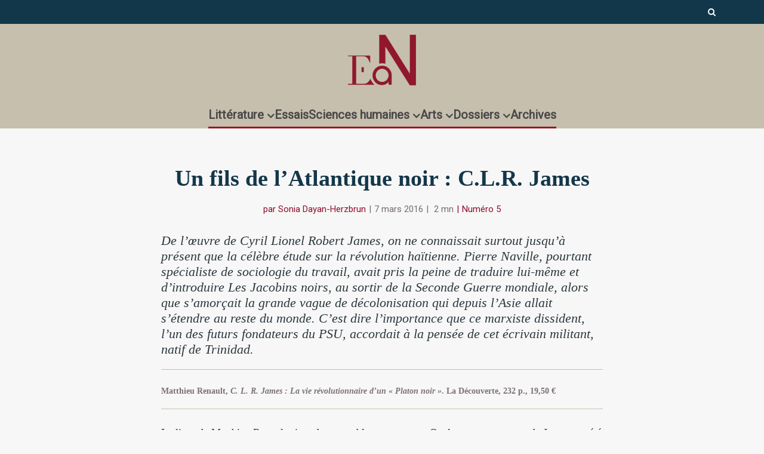

--- FILE ---
content_type: text/html; charset=UTF-8
request_url: https://www.en-attendant-nadeau.fr/2016/03/07/fils-atlantique-noir/
body_size: 32617
content:

<!DOCTYPE html>
<!--[if IE 8]><html class="ie8"><![endif]-->
<!--[if IE 9]><html class="ie9"><![endif]-->
<!--[if gt IE 8]><!--> <html lang="fr-FR"> <!--<![endif]-->

<head>

<meta http-equiv="Content-Type" content="text/html; charset=UTF-8" />
<meta name="viewport" content="user-scalable=yes, width=device-width, initial-scale=1.0, maximum-scale=1, minimum-scale=1">

<!--[if lt IE 9]>
	<script src="https://www.en-attendant-nadeau.fr/wp-content/themes/voice/js/html5.js"></script>
<![endif]-->

<meta name='robots' content='index, follow, max-image-preview:large, max-snippet:-1, max-video-preview:-1' />
	<style>img:is([sizes="auto" i], [sizes^="auto," i]) { contain-intrinsic-size: 3000px 1500px }</style>
	<meta name="dlm-version" content="5.1.5">
	<!-- This site is optimized with the Yoast SEO plugin v26.3 - https://yoast.com/wordpress/plugins/seo/ -->
	<title>C. L. R. James, de Matthieu Renault : un fils de l’Atlantique noir</title>
	<meta name="description" content="De l’œuvre de C.L.R. James, on ne connaissait surtout jusqu’à présent que la célèbre étude sur la révolution haïtienne." />
	<link rel="canonical" href="https://www.en-attendant-nadeau.fr/2016/03/07/fils-atlantique-noir/" />
	<meta property="og:locale" content="fr_FR" />
	<meta property="og:type" content="article" />
	<meta property="og:title" content="C. L. R. James, de Matthieu Renault : un fils de l’Atlantique noir" />
	<meta property="og:description" content="De l’œuvre de C.L.R. James, on ne connaissait surtout jusqu’à présent que la célèbre étude sur la révolution haïtienne." />
	<meta property="og:url" content="https://www.en-attendant-nadeau.fr/2016/03/07/fils-atlantique-noir/" />
	<meta property="og:site_name" content="En attendant Nadeau" />
	<meta property="article:publisher" content="https://www.facebook.com/enattendantnadeau/" />
	<meta property="article:published_time" content="2016-03-07T15:15:05+00:00" />
	<meta property="article:modified_time" content="2021-02-24T10:00:12+00:00" />
	<meta property="og:image" content="https://www.en-attendant-nadeau.fr/wp-content/uploads/2016/03/renault_categorie.jpg" />
	<meta property="og:image:width" content="375" />
	<meta property="og:image:height" content="190" />
	<meta property="og:image:type" content="image/jpeg" />
	<meta name="author" content="Sonia Dayan-Herzbrun" />
	<meta name="twitter:card" content="summary_large_image" />
	<meta name="twitter:creator" content="@AttendantNadeau" />
	<meta name="twitter:site" content="@AttendantNadeau" />
	<meta name="twitter:label1" content="Écrit par" />
	<meta name="twitter:data1" content="Sonia Dayan-Herzbrun" />
	<meta name="twitter:label2" content="Durée de lecture estimée" />
	<meta name="twitter:data2" content="2 minutes" />
	<script type="application/ld+json" class="yoast-schema-graph">{"@context":"https://schema.org","@graph":[{"@type":"ScholarlyArticle","@id":"https://www.en-attendant-nadeau.fr/2016/03/07/fils-atlantique-noir/#article","isPartOf":{"@id":"https://www.en-attendant-nadeau.fr/2016/03/07/fils-atlantique-noir/"},"author":{"name":"Sonia Dayan-Herzbrun","@id":"https://www.en-attendant-nadeau.fr/#/schema/person/4b95fda03a5acfa8228bc6004e1cb269"},"headline":"Un fils de l’Atlantique noir : C.L.R. James","datePublished":"2016-03-07T15:15:05+00:00","dateModified":"2021-02-24T10:00:12+00:00","mainEntityOfPage":{"@id":"https://www.en-attendant-nadeau.fr/2016/03/07/fils-atlantique-noir/"},"wordCount":419,"publisher":{"@id":"https://www.en-attendant-nadeau.fr/#organization"},"image":{"@id":"https://www.en-attendant-nadeau.fr/2016/03/07/fils-atlantique-noir/#primaryimage"},"thumbnailUrl":"https://www.en-attendant-nadeau.fr/wp-content/uploads/2016/03/renault_categorie.jpg","keywords":["Biographie","Engagement","Idéologie","Matthieu Renault","Numéro 5","Postcolonial","Royaume-Uni"],"articleSection":["Essais"],"inLanguage":"fr-FR"},{"@type":"WebPage","@id":"https://www.en-attendant-nadeau.fr/2016/03/07/fils-atlantique-noir/","url":"https://www.en-attendant-nadeau.fr/2016/03/07/fils-atlantique-noir/","name":"C. L. R. James, de Matthieu Renault : un fils de l’Atlantique noir","isPartOf":{"@id":"https://www.en-attendant-nadeau.fr/#website"},"primaryImageOfPage":{"@id":"https://www.en-attendant-nadeau.fr/2016/03/07/fils-atlantique-noir/#primaryimage"},"image":{"@id":"https://www.en-attendant-nadeau.fr/2016/03/07/fils-atlantique-noir/#primaryimage"},"thumbnailUrl":"https://www.en-attendant-nadeau.fr/wp-content/uploads/2016/03/renault_categorie.jpg","datePublished":"2016-03-07T15:15:05+00:00","dateModified":"2021-02-24T10:00:12+00:00","description":"De l’œuvre de C.L.R. James, on ne connaissait surtout jusqu’à présent que la célèbre étude sur la révolution haïtienne.","breadcrumb":{"@id":"https://www.en-attendant-nadeau.fr/2016/03/07/fils-atlantique-noir/#breadcrumb"},"inLanguage":"fr-FR","potentialAction":[{"@type":"ReadAction","target":["https://www.en-attendant-nadeau.fr/2016/03/07/fils-atlantique-noir/"]}]},{"@type":"ImageObject","inLanguage":"fr-FR","@id":"https://www.en-attendant-nadeau.fr/2016/03/07/fils-atlantique-noir/#primaryimage","url":"https://www.en-attendant-nadeau.fr/wp-content/uploads/2016/03/renault_categorie.jpg","contentUrl":"https://www.en-attendant-nadeau.fr/wp-content/uploads/2016/03/renault_categorie.jpg","width":375,"height":190,"caption":"C. L. R. James, de Matthieu Renault : un fils de l’Atlantique noir"},{"@type":"BreadcrumbList","@id":"https://www.en-attendant-nadeau.fr/2016/03/07/fils-atlantique-noir/#breadcrumb","itemListElement":[{"@type":"ListItem","position":1,"name":"Accueil","item":"https://www.en-attendant-nadeau.fr/"},{"@type":"ListItem","position":2,"name":"Un fils de l’Atlantique noir : C.L.R. James"}]},{"@type":"WebSite","@id":"https://www.en-attendant-nadeau.fr/#website","url":"https://www.en-attendant-nadeau.fr/","name":"En attendant Nadeau","description":"Journal de la littérature, des idées et des arts","publisher":{"@id":"https://www.en-attendant-nadeau.fr/#organization"},"potentialAction":[{"@type":"SearchAction","target":{"@type":"EntryPoint","urlTemplate":"https://www.en-attendant-nadeau.fr/?s={search_term_string}"},"query-input":{"@type":"PropertyValueSpecification","valueRequired":true,"valueName":"search_term_string"}}],"inLanguage":"fr-FR"},{"@type":"Organization","@id":"https://www.en-attendant-nadeau.fr/#organization","name":"En attendant Nadeau","url":"https://www.en-attendant-nadeau.fr/","logo":{"@type":"ImageObject","inLanguage":"fr-FR","@id":"https://www.en-attendant-nadeau.fr/#/schema/logo/image/","url":"https://www.en-attendant-nadeau.fr/wp-content/uploads/2015/12/logo_ean_noir-e1693492200258.png","contentUrl":"https://www.en-attendant-nadeau.fr/wp-content/uploads/2015/12/logo_ean_noir-e1693492200258.png","width":600,"height":508,"caption":"En attendant Nadeau"},"image":{"@id":"https://www.en-attendant-nadeau.fr/#/schema/logo/image/"},"sameAs":["https://www.facebook.com/enattendantnadeau/","https://x.com/AttendantNadeau"]},{"@type":"Person","@id":"https://www.en-attendant-nadeau.fr/#/schema/person/4b95fda03a5acfa8228bc6004e1cb269","name":"Sonia Dayan-Herzbrun","url":"https://www.en-attendant-nadeau.fr/author/sonia-dayan-herzbrun/"}]}</script>
	<!-- / Yoast SEO plugin. -->


<link rel='dns-prefetch' href='//ajax.googleapis.com' />
<link rel='dns-prefetch' href='//fonts.googleapis.com' />
<link rel="alternate" type="application/rss+xml" title="En attendant Nadeau &raquo; Flux" href="https://www.en-attendant-nadeau.fr/feed/" />
<link rel="alternate" type="application/rss+xml" title="En attendant Nadeau &raquo; Flux des commentaires" href="https://www.en-attendant-nadeau.fr/comments/feed/" />
<script type="text/javascript">
/* <![CDATA[ */
window._wpemojiSettings = {"baseUrl":"https:\/\/s.w.org\/images\/core\/emoji\/16.0.1\/72x72\/","ext":".png","svgUrl":"https:\/\/s.w.org\/images\/core\/emoji\/16.0.1\/svg\/","svgExt":".svg","source":{"concatemoji":"https:\/\/www.en-attendant-nadeau.fr\/wp-includes\/js\/wp-emoji-release.min.js?ver=6.8.3"}};
/*! This file is auto-generated */
!function(s,n){var o,i,e;function c(e){try{var t={supportTests:e,timestamp:(new Date).valueOf()};sessionStorage.setItem(o,JSON.stringify(t))}catch(e){}}function p(e,t,n){e.clearRect(0,0,e.canvas.width,e.canvas.height),e.fillText(t,0,0);var t=new Uint32Array(e.getImageData(0,0,e.canvas.width,e.canvas.height).data),a=(e.clearRect(0,0,e.canvas.width,e.canvas.height),e.fillText(n,0,0),new Uint32Array(e.getImageData(0,0,e.canvas.width,e.canvas.height).data));return t.every(function(e,t){return e===a[t]})}function u(e,t){e.clearRect(0,0,e.canvas.width,e.canvas.height),e.fillText(t,0,0);for(var n=e.getImageData(16,16,1,1),a=0;a<n.data.length;a++)if(0!==n.data[a])return!1;return!0}function f(e,t,n,a){switch(t){case"flag":return n(e,"\ud83c\udff3\ufe0f\u200d\u26a7\ufe0f","\ud83c\udff3\ufe0f\u200b\u26a7\ufe0f")?!1:!n(e,"\ud83c\udde8\ud83c\uddf6","\ud83c\udde8\u200b\ud83c\uddf6")&&!n(e,"\ud83c\udff4\udb40\udc67\udb40\udc62\udb40\udc65\udb40\udc6e\udb40\udc67\udb40\udc7f","\ud83c\udff4\u200b\udb40\udc67\u200b\udb40\udc62\u200b\udb40\udc65\u200b\udb40\udc6e\u200b\udb40\udc67\u200b\udb40\udc7f");case"emoji":return!a(e,"\ud83e\udedf")}return!1}function g(e,t,n,a){var r="undefined"!=typeof WorkerGlobalScope&&self instanceof WorkerGlobalScope?new OffscreenCanvas(300,150):s.createElement("canvas"),o=r.getContext("2d",{willReadFrequently:!0}),i=(o.textBaseline="top",o.font="600 32px Arial",{});return e.forEach(function(e){i[e]=t(o,e,n,a)}),i}function t(e){var t=s.createElement("script");t.src=e,t.defer=!0,s.head.appendChild(t)}"undefined"!=typeof Promise&&(o="wpEmojiSettingsSupports",i=["flag","emoji"],n.supports={everything:!0,everythingExceptFlag:!0},e=new Promise(function(e){s.addEventListener("DOMContentLoaded",e,{once:!0})}),new Promise(function(t){var n=function(){try{var e=JSON.parse(sessionStorage.getItem(o));if("object"==typeof e&&"number"==typeof e.timestamp&&(new Date).valueOf()<e.timestamp+604800&&"object"==typeof e.supportTests)return e.supportTests}catch(e){}return null}();if(!n){if("undefined"!=typeof Worker&&"undefined"!=typeof OffscreenCanvas&&"undefined"!=typeof URL&&URL.createObjectURL&&"undefined"!=typeof Blob)try{var e="postMessage("+g.toString()+"("+[JSON.stringify(i),f.toString(),p.toString(),u.toString()].join(",")+"));",a=new Blob([e],{type:"text/javascript"}),r=new Worker(URL.createObjectURL(a),{name:"wpTestEmojiSupports"});return void(r.onmessage=function(e){c(n=e.data),r.terminate(),t(n)})}catch(e){}c(n=g(i,f,p,u))}t(n)}).then(function(e){for(var t in e)n.supports[t]=e[t],n.supports.everything=n.supports.everything&&n.supports[t],"flag"!==t&&(n.supports.everythingExceptFlag=n.supports.everythingExceptFlag&&n.supports[t]);n.supports.everythingExceptFlag=n.supports.everythingExceptFlag&&!n.supports.flag,n.DOMReady=!1,n.readyCallback=function(){n.DOMReady=!0}}).then(function(){return e}).then(function(){var e;n.supports.everything||(n.readyCallback(),(e=n.source||{}).concatemoji?t(e.concatemoji):e.wpemoji&&e.twemoji&&(t(e.twemoji),t(e.wpemoji)))}))}((window,document),window._wpemojiSettings);
/* ]]> */
</script>
<style id='wp-emoji-styles-inline-css' type='text/css'>

	img.wp-smiley, img.emoji {
		display: inline !important;
		border: none !important;
		box-shadow: none !important;
		height: 1em !important;
		width: 1em !important;
		margin: 0 0.07em !important;
		vertical-align: -0.1em !important;
		background: none !important;
		padding: 0 !important;
	}
</style>
<link rel='stylesheet' id='wp-block-library-css' href='https://www.en-attendant-nadeau.fr/wp-includes/css/dist/block-library/style.min.css?ver=6.8.3' type='text/css' media='all' />
<style id='classic-theme-styles-inline-css' type='text/css'>
/*! This file is auto-generated */
.wp-block-button__link{color:#fff;background-color:#32373c;border-radius:9999px;box-shadow:none;text-decoration:none;padding:calc(.667em + 2px) calc(1.333em + 2px);font-size:1.125em}.wp-block-file__button{background:#32373c;color:#fff;text-decoration:none}
</style>
<style id='global-styles-inline-css' type='text/css'>
:root{--wp--preset--aspect-ratio--square: 1;--wp--preset--aspect-ratio--4-3: 4/3;--wp--preset--aspect-ratio--3-4: 3/4;--wp--preset--aspect-ratio--3-2: 3/2;--wp--preset--aspect-ratio--2-3: 2/3;--wp--preset--aspect-ratio--16-9: 16/9;--wp--preset--aspect-ratio--9-16: 9/16;--wp--preset--color--black: #000000;--wp--preset--color--cyan-bluish-gray: #abb8c3;--wp--preset--color--white: #ffffff;--wp--preset--color--pale-pink: #f78da7;--wp--preset--color--vivid-red: #cf2e2e;--wp--preset--color--luminous-vivid-orange: #ff6900;--wp--preset--color--luminous-vivid-amber: #fcb900;--wp--preset--color--light-green-cyan: #7bdcb5;--wp--preset--color--vivid-green-cyan: #00d084;--wp--preset--color--pale-cyan-blue: #8ed1fc;--wp--preset--color--vivid-cyan-blue: #0693e3;--wp--preset--color--vivid-purple: #9b51e0;--wp--preset--gradient--vivid-cyan-blue-to-vivid-purple: linear-gradient(135deg,rgba(6,147,227,1) 0%,rgb(155,81,224) 100%);--wp--preset--gradient--light-green-cyan-to-vivid-green-cyan: linear-gradient(135deg,rgb(122,220,180) 0%,rgb(0,208,130) 100%);--wp--preset--gradient--luminous-vivid-amber-to-luminous-vivid-orange: linear-gradient(135deg,rgba(252,185,0,1) 0%,rgba(255,105,0,1) 100%);--wp--preset--gradient--luminous-vivid-orange-to-vivid-red: linear-gradient(135deg,rgba(255,105,0,1) 0%,rgb(207,46,46) 100%);--wp--preset--gradient--very-light-gray-to-cyan-bluish-gray: linear-gradient(135deg,rgb(238,238,238) 0%,rgb(169,184,195) 100%);--wp--preset--gradient--cool-to-warm-spectrum: linear-gradient(135deg,rgb(74,234,220) 0%,rgb(151,120,209) 20%,rgb(207,42,186) 40%,rgb(238,44,130) 60%,rgb(251,105,98) 80%,rgb(254,248,76) 100%);--wp--preset--gradient--blush-light-purple: linear-gradient(135deg,rgb(255,206,236) 0%,rgb(152,150,240) 100%);--wp--preset--gradient--blush-bordeaux: linear-gradient(135deg,rgb(254,205,165) 0%,rgb(254,45,45) 50%,rgb(107,0,62) 100%);--wp--preset--gradient--luminous-dusk: linear-gradient(135deg,rgb(255,203,112) 0%,rgb(199,81,192) 50%,rgb(65,88,208) 100%);--wp--preset--gradient--pale-ocean: linear-gradient(135deg,rgb(255,245,203) 0%,rgb(182,227,212) 50%,rgb(51,167,181) 100%);--wp--preset--gradient--electric-grass: linear-gradient(135deg,rgb(202,248,128) 0%,rgb(113,206,126) 100%);--wp--preset--gradient--midnight: linear-gradient(135deg,rgb(2,3,129) 0%,rgb(40,116,252) 100%);--wp--preset--font-size--small: 13px;--wp--preset--font-size--medium: 20px;--wp--preset--font-size--large: 36px;--wp--preset--font-size--x-large: 42px;--wp--preset--spacing--20: 0.44rem;--wp--preset--spacing--30: 0.67rem;--wp--preset--spacing--40: 1rem;--wp--preset--spacing--50: 1.5rem;--wp--preset--spacing--60: 2.25rem;--wp--preset--spacing--70: 3.38rem;--wp--preset--spacing--80: 5.06rem;--wp--preset--shadow--natural: 6px 6px 9px rgba(0, 0, 0, 0.2);--wp--preset--shadow--deep: 12px 12px 50px rgba(0, 0, 0, 0.4);--wp--preset--shadow--sharp: 6px 6px 0px rgba(0, 0, 0, 0.2);--wp--preset--shadow--outlined: 6px 6px 0px -3px rgba(255, 255, 255, 1), 6px 6px rgba(0, 0, 0, 1);--wp--preset--shadow--crisp: 6px 6px 0px rgba(0, 0, 0, 1);}:where(.is-layout-flex){gap: 0.5em;}:where(.is-layout-grid){gap: 0.5em;}body .is-layout-flex{display: flex;}.is-layout-flex{flex-wrap: wrap;align-items: center;}.is-layout-flex > :is(*, div){margin: 0;}body .is-layout-grid{display: grid;}.is-layout-grid > :is(*, div){margin: 0;}:where(.wp-block-columns.is-layout-flex){gap: 2em;}:where(.wp-block-columns.is-layout-grid){gap: 2em;}:where(.wp-block-post-template.is-layout-flex){gap: 1.25em;}:where(.wp-block-post-template.is-layout-grid){gap: 1.25em;}.has-black-color{color: var(--wp--preset--color--black) !important;}.has-cyan-bluish-gray-color{color: var(--wp--preset--color--cyan-bluish-gray) !important;}.has-white-color{color: var(--wp--preset--color--white) !important;}.has-pale-pink-color{color: var(--wp--preset--color--pale-pink) !important;}.has-vivid-red-color{color: var(--wp--preset--color--vivid-red) !important;}.has-luminous-vivid-orange-color{color: var(--wp--preset--color--luminous-vivid-orange) !important;}.has-luminous-vivid-amber-color{color: var(--wp--preset--color--luminous-vivid-amber) !important;}.has-light-green-cyan-color{color: var(--wp--preset--color--light-green-cyan) !important;}.has-vivid-green-cyan-color{color: var(--wp--preset--color--vivid-green-cyan) !important;}.has-pale-cyan-blue-color{color: var(--wp--preset--color--pale-cyan-blue) !important;}.has-vivid-cyan-blue-color{color: var(--wp--preset--color--vivid-cyan-blue) !important;}.has-vivid-purple-color{color: var(--wp--preset--color--vivid-purple) !important;}.has-black-background-color{background-color: var(--wp--preset--color--black) !important;}.has-cyan-bluish-gray-background-color{background-color: var(--wp--preset--color--cyan-bluish-gray) !important;}.has-white-background-color{background-color: var(--wp--preset--color--white) !important;}.has-pale-pink-background-color{background-color: var(--wp--preset--color--pale-pink) !important;}.has-vivid-red-background-color{background-color: var(--wp--preset--color--vivid-red) !important;}.has-luminous-vivid-orange-background-color{background-color: var(--wp--preset--color--luminous-vivid-orange) !important;}.has-luminous-vivid-amber-background-color{background-color: var(--wp--preset--color--luminous-vivid-amber) !important;}.has-light-green-cyan-background-color{background-color: var(--wp--preset--color--light-green-cyan) !important;}.has-vivid-green-cyan-background-color{background-color: var(--wp--preset--color--vivid-green-cyan) !important;}.has-pale-cyan-blue-background-color{background-color: var(--wp--preset--color--pale-cyan-blue) !important;}.has-vivid-cyan-blue-background-color{background-color: var(--wp--preset--color--vivid-cyan-blue) !important;}.has-vivid-purple-background-color{background-color: var(--wp--preset--color--vivid-purple) !important;}.has-black-border-color{border-color: var(--wp--preset--color--black) !important;}.has-cyan-bluish-gray-border-color{border-color: var(--wp--preset--color--cyan-bluish-gray) !important;}.has-white-border-color{border-color: var(--wp--preset--color--white) !important;}.has-pale-pink-border-color{border-color: var(--wp--preset--color--pale-pink) !important;}.has-vivid-red-border-color{border-color: var(--wp--preset--color--vivid-red) !important;}.has-luminous-vivid-orange-border-color{border-color: var(--wp--preset--color--luminous-vivid-orange) !important;}.has-luminous-vivid-amber-border-color{border-color: var(--wp--preset--color--luminous-vivid-amber) !important;}.has-light-green-cyan-border-color{border-color: var(--wp--preset--color--light-green-cyan) !important;}.has-vivid-green-cyan-border-color{border-color: var(--wp--preset--color--vivid-green-cyan) !important;}.has-pale-cyan-blue-border-color{border-color: var(--wp--preset--color--pale-cyan-blue) !important;}.has-vivid-cyan-blue-border-color{border-color: var(--wp--preset--color--vivid-cyan-blue) !important;}.has-vivid-purple-border-color{border-color: var(--wp--preset--color--vivid-purple) !important;}.has-vivid-cyan-blue-to-vivid-purple-gradient-background{background: var(--wp--preset--gradient--vivid-cyan-blue-to-vivid-purple) !important;}.has-light-green-cyan-to-vivid-green-cyan-gradient-background{background: var(--wp--preset--gradient--light-green-cyan-to-vivid-green-cyan) !important;}.has-luminous-vivid-amber-to-luminous-vivid-orange-gradient-background{background: var(--wp--preset--gradient--luminous-vivid-amber-to-luminous-vivid-orange) !important;}.has-luminous-vivid-orange-to-vivid-red-gradient-background{background: var(--wp--preset--gradient--luminous-vivid-orange-to-vivid-red) !important;}.has-very-light-gray-to-cyan-bluish-gray-gradient-background{background: var(--wp--preset--gradient--very-light-gray-to-cyan-bluish-gray) !important;}.has-cool-to-warm-spectrum-gradient-background{background: var(--wp--preset--gradient--cool-to-warm-spectrum) !important;}.has-blush-light-purple-gradient-background{background: var(--wp--preset--gradient--blush-light-purple) !important;}.has-blush-bordeaux-gradient-background{background: var(--wp--preset--gradient--blush-bordeaux) !important;}.has-luminous-dusk-gradient-background{background: var(--wp--preset--gradient--luminous-dusk) !important;}.has-pale-ocean-gradient-background{background: var(--wp--preset--gradient--pale-ocean) !important;}.has-electric-grass-gradient-background{background: var(--wp--preset--gradient--electric-grass) !important;}.has-midnight-gradient-background{background: var(--wp--preset--gradient--midnight) !important;}.has-small-font-size{font-size: var(--wp--preset--font-size--small) !important;}.has-medium-font-size{font-size: var(--wp--preset--font-size--medium) !important;}.has-large-font-size{font-size: var(--wp--preset--font-size--large) !important;}.has-x-large-font-size{font-size: var(--wp--preset--font-size--x-large) !important;}
:where(.wp-block-post-template.is-layout-flex){gap: 1.25em;}:where(.wp-block-post-template.is-layout-grid){gap: 1.25em;}
:where(.wp-block-columns.is-layout-flex){gap: 2em;}:where(.wp-block-columns.is-layout-grid){gap: 2em;}
:root :where(.wp-block-pullquote){font-size: 1.5em;line-height: 1.6;}
</style>
<link rel='stylesheet' id='mks_shortcodes_simple_line_icons-css' href='https://www.en-attendant-nadeau.fr/wp-content/plugins/meks-flexible-shortcodes/css/simple-line/simple-line-icons.css?ver=1.3.8' type='text/css' media='screen' />
<link rel='stylesheet' id='mks_shortcodes_css-css' href='https://www.en-attendant-nadeau.fr/wp-content/plugins/meks-flexible-shortcodes/css/style.css?ver=1.3.8' type='text/css' media='screen' />
<link rel='stylesheet' id='googlefonts-css' href='https://fonts.googleapis.com/css?family=Poiret+One:400&subset=latin' type='text/css' media='all' />
<link rel='stylesheet' id='wp-rest-filter-css' href='https://www.en-attendant-nadeau.fr/wp-content/plugins/wp-rest-filter/public/css/wp-rest-filter-public.css?ver=1.4.3' type='text/css' media='all' />
<style id='wpgb-head-inline-css' type='text/css'>
.wp-grid-builder:not(.wpgb-template),.wpgb-facet{opacity:0.01}.wpgb-facet fieldset{margin:0;padding:0;border:none;outline:none;box-shadow:none}.wpgb-facet fieldset:last-child{margin-bottom:40px;}.wpgb-facet fieldset legend.wpgb-sr-only{height:1px;width:1px}
</style>
<link rel='stylesheet' id='tag-groups-css-frontend-structure-css' href='https://www.en-attendant-nadeau.fr/wp-content/plugins/tag-groups/assets/css/jquery-ui.structure.min.css?ver=2.1.1' type='text/css' media='all' />
<link rel='stylesheet' id='tag-groups-css-frontend-theme-css' href='https://www.en-attendant-nadeau.fr/wp-content/plugins/tag-groups/assets/css/delta/jquery-ui.theme.min.css?ver=2.1.1' type='text/css' media='all' />
<link rel='stylesheet' id='tag-groups-css-frontend-css' href='https://www.en-attendant-nadeau.fr/wp-content/plugins/tag-groups/assets/css/frontend.min.css?ver=2.1.1' type='text/css' media='all' />
<link rel='stylesheet' id='vce_style-css' href='https://www.en-attendant-nadeau.fr/wp-content/themes/voice/css/min.css?ver=2.8.2' type='text/css' media='screen, print' />
<style id='vce_style-inline-css' type='text/css'>
body, button, input, select, textarea {font-size: 1.6rem;}.vce-single .entry-headline p{font-size: 2.2rem;}.main-navigation a{font-size: 1.6rem;}.sidebar .widget-title{font-size: 1.8rem;}.sidebar .widget, .vce-lay-c .entry-content, .vce-lay-h .entry-content {font-size: 1.4rem;}.vce-featured-link-article{font-size: 5.2rem;}.vce-featured-grid-big.vce-featured-grid .vce-featured-link-article{font-size: 3.4rem;}.vce-featured-grid .vce-featured-link-article{font-size: 2.2rem;}h1 { font-size: 4.5rem; }h2 { font-size: 4.0rem; }h3 { font-size: 3.5rem; }h4 { font-size: 2.5rem; }h5 { font-size: 2.0rem; }h6 { font-size: 1.8rem; }.comment-reply-title, .main-box-title{font-size: 2.2rem;}h1.entry-title{font-size: 4.5rem;}.vce-lay-a .entry-title a{font-size: 3.4rem;}.vce-lay-b .entry-title{font-size: 2.4rem;}.vce-lay-c .entry-title, .vce-sid-none .vce-lay-c .entry-title{font-size: 2.2rem;}.vce-lay-d .entry-title{font-size: 1.5rem;}.vce-lay-e .entry-title{font-size: 1.4rem;}.vce-lay-f .entry-title{font-size: 1.4rem;}.vce-lay-g .entry-title a, .vce-lay-g .entry-title a:hover{font-size: 3.0rem;}.vce-lay-h .entry-title{font-size: 2.4rem;}.entry-meta div,.entry-meta div a,.vce-lay-g .meta-item,.vce-lay-c .meta-item{font-size: 1.4rem;}.vce-lay-d .meta-category a,.vce-lay-d .entry-meta div,.vce-lay-d .entry-meta div a,.vce-lay-e .entry-meta div,.vce-lay-e .entry-meta div a,.vce-lay-e .fn,.vce-lay-e .meta-item{font-size: 1.3rem;}body {background-color:#f7f7f7;}body,.mks_author_widget h3,.site-description,.meta-category a,textarea {font-family: Georgia, serif;font-weight: 400;}h1,h2,h3,h4,h5,h6,blockquote,.vce-post-link,.site-title,.site-title a,.main-box-title,.comment-reply-title,.entry-title a,.vce-single .entry-headline p,.vce-prev-next-link,.author-title,.mks_pullquote,.widget_rss ul li .rsswidget,#bbpress-forums .bbp-forum-title,#bbpress-forums .bbp-topic-permalink {font-family: Georgia, serif;font-weight: 700;}.main-navigation a,.sidr a{font-family: Tahoma,Geneva, sans-serif;font-weight: 700;}.vce-single .entry-content,.vce-single .entry-headline,.vce-single .entry-footer{width: 650px;}.vce-lay-a .lay-a-content{width: 650px;max-width: 650px;}.vce-page .entry-content,.vce-page .entry-title-page {width: 600px;}.vce-sid-none .vce-single .entry-content,.vce-sid-none .vce-single .entry-headline,.vce-sid-none .vce-single .entry-footer {width: 650px;}.vce-sid-none .vce-page .entry-content,.vce-sid-none .vce-page .entry-title-page,.error404 .entry-content {width: 600px;max-width: 600px;}body, button, input, select, textarea{color: #444444;}h1,h2,h3,h4,h5,h6,.entry-title a,.prev-next-nav a,#bbpress-forums .bbp-forum-title, #bbpress-forums .bbp-topic-permalink,.woocommerce ul.products li.product .price .amount{color: #444444;}a,.entry-title a:hover,.vce-prev-next-link:hover,.vce-author-links a:hover,.required,.error404 h4,.prev-next-nav a:hover,#bbpress-forums .bbp-forum-title:hover, #bbpress-forums .bbp-topic-permalink:hover,.woocommerce ul.products li.product h3:hover,.woocommerce ul.products li.product h3:hover mark,.main-box-title a:hover{color: #910d2d;}.vce-square,.vce-main-content .mejs-controls .mejs-time-rail .mejs-time-current,button,input[type="button"],input[type="reset"],input[type="submit"],.vce-button,.pagination-wapper a,#vce-pagination .next.page-numbers,#vce-pagination .prev.page-numbers,#vce-pagination .page-numbers,#vce-pagination .page-numbers.current,.vce-link-pages a,#vce-pagination a,.vce-load-more a,.vce-slider-pagination .owl-nav > div,.vce-mega-menu-posts-wrap .owl-nav > div,.comment-reply-link:hover,.vce-featured-section a,.vce-lay-g .vce-featured-info .meta-category a,.vce-404-menu a,.vce-post.sticky .meta-image:before,#vce-pagination .page-numbers:hover,#bbpress-forums .bbp-pagination .current,#bbpress-forums .bbp-pagination a:hover,.woocommerce #respond input#submit,.woocommerce a.button,.woocommerce button.button,.woocommerce input.button,.woocommerce ul.products li.product .added_to_cart,.woocommerce #respond input#submit:hover,.woocommerce a.button:hover,.woocommerce button.button:hover,.woocommerce input.button:hover,.woocommerce ul.products li.product .added_to_cart:hover,.woocommerce #respond input#submit.alt,.woocommerce a.button.alt,.woocommerce button.button.alt,.woocommerce input.button.alt,.woocommerce #respond input#submit.alt:hover, .woocommerce a.button.alt:hover, .woocommerce button.button.alt:hover, .woocommerce input.button.alt:hover,.woocommerce span.onsale,.woocommerce .widget_price_filter .ui-slider .ui-slider-range,.woocommerce .widget_price_filter .ui-slider .ui-slider-handle,.comments-holder .navigation .page-numbers.current,.vce-lay-a .vce-read-more:hover,.vce-lay-c .vce-read-more:hover{background-color: #910d2d;}#vce-pagination .page-numbers,.comments-holder .navigation .page-numbers{background: transparent;color: #910d2d;border: 1px solid #910d2d;}.comments-holder .navigation .page-numbers:hover{background: #910d2d;border: 1px solid #910d2d;}.bbp-pagination-links a{background: transparent;color: #910d2d;border: 1px solid #910d2d !important;}#vce-pagination .page-numbers.current,.bbp-pagination-links span.current,.comments-holder .navigation .page-numbers.current{border: 1px solid #910d2d;}.widget_categories .cat-item:before,.widget_categories .cat-item .count{background: #910d2d;}.comment-reply-link,.vce-lay-a .vce-read-more,.vce-lay-c .vce-read-more{border: 1px solid #910d2d;}.entry-meta div,.entry-meta-count,.entry-meta div a,.comment-metadata a,.meta-category span,.meta-author-wrapped,.wp-caption .wp-caption-text,.widget_rss .rss-date,.sidebar cite,.site-footer cite,.sidebar .vce-post-list .entry-meta div,.sidebar .vce-post-list .entry-meta div a,.sidebar .vce-post-list .fn,.sidebar .vce-post-list .fn a,.site-footer .vce-post-list .entry-meta div,.site-footer .vce-post-list .entry-meta div a,.site-footer .vce-post-list .fn,.site-footer .vce-post-list .fn a,#bbpress-forums .bbp-topic-started-by,#bbpress-forums .bbp-topic-started-in,#bbpress-forums .bbp-forum-info .bbp-forum-content,#bbpress-forums p.bbp-topic-meta,span.bbp-admin-links a,.bbp-reply-post-date,#bbpress-forums li.bbp-header,#bbpress-forums li.bbp-footer,.woocommerce .woocommerce-result-count,.woocommerce .product_meta{color: #910d2d;}.main-box-title, .comment-reply-title, .main-box-head{background: #f7f7f7;color: #444444;}.main-box-title a{color: #444444;}.sidebar .widget .widget-title a{color: #444444;}.main-box,.comment-respond,.prev-next-nav{background: #f7f7f7;}.vce-post,ul.comment-list > li.comment,.main-box-single,.ie8 .vce-single,#disqus_thread,.vce-author-card,.vce-author-card .vce-content-outside,.mks-bredcrumbs-container,ul.comment-list > li.pingback{background: #f7f7f7;}.mks_tabs.horizontal .mks_tab_nav_item.active{border-bottom: 1px solid #f7f7f7;}.mks_tabs.horizontal .mks_tab_item,.mks_tabs.vertical .mks_tab_nav_item.active,.mks_tabs.horizontal .mks_tab_nav_item.active{background: #f7f7f7;}.mks_tabs.vertical .mks_tab_nav_item.active{border-right: 1px solid #f7f7f7;}#vce-pagination,.vce-slider-pagination .owl-controls,.vce-content-outside,.comments-holder .navigation{background: #f3f3f3;}.sidebar .widget-title{background: #e8e8e8;color: #444444;}.sidebar .widget{background: #fcfcfc;}.sidebar .widget,.sidebar .widget li a,.sidebar .mks_author_widget h3 a,.sidebar .mks_author_widget h3,.sidebar .vce-search-form .vce-search-input,.sidebar .vce-search-form .vce-search-input:focus{color: #444444;}.sidebar .widget li a:hover,.sidebar .widget a,.widget_nav_menu li.menu-item-has-children:hover:after,.widget_pages li.page_item_has_children:hover:after{color: #910d2d;}.sidebar .tagcloud a {border: 1px solid #910d2d;}.sidebar .mks_author_link,.sidebar .tagcloud a:hover,.sidebar .mks_themeforest_widget .more,.sidebar button,.sidebar input[type="button"],.sidebar input[type="reset"],.sidebar input[type="submit"],.sidebar .vce-button,.sidebar .bbp_widget_login .button{background-color: #910d2d;}.sidebar .mks_author_widget .mks_autor_link_wrap,.sidebar .mks_themeforest_widget .mks_read_more,.widget .meks-instagram-follow-link {background: #f3f3f3;}.sidebar #wp-calendar caption,.sidebar .recentcomments,.sidebar .post-date,.sidebar #wp-calendar tbody{color: rgba(68,68,68,0.7);}.site-footer{background: #13364a;}.site-footer .widget-title{color: #ffffff;}.site-footer,.site-footer .widget,.site-footer .widget li a,.site-footer .mks_author_widget h3 a,.site-footer .mks_author_widget h3,.site-footer .vce-search-form .vce-search-input,.site-footer .vce-search-form .vce-search-input:focus{color: #ffffff;}.site-footer .widget li a:hover,.site-footer .widget a,.site-info a{color: #ffffff;}.site-footer .tagcloud a {border: 1px solid #ffffff;}.site-footer .mks_author_link,.site-footer .mks_themeforest_widget .more,.site-footer button,.site-footer input[type="button"],.site-footer input[type="reset"],.site-footer input[type="submit"],.site-footer .vce-button,.site-footer .tagcloud a:hover{background-color: #ffffff;}.site-footer #wp-calendar caption,.site-footer .recentcomments,.site-footer .post-date,.site-footer #wp-calendar tbody,.site-footer .site-info{color: rgba(255,255,255,0.7);}.top-header,.top-nav-menu li .sub-menu{background: #3a3a3a;}.top-header,.top-header a{color: #ffffff;}.top-header .vce-search-form .vce-search-input,.top-header .vce-search-input:focus,.top-header .vce-search-submit{color: #ffffff;}.top-header .vce-search-form .vce-search-input::-webkit-input-placeholder { color: #ffffff;}.top-header .vce-search-form .vce-search-input:-moz-placeholder { color: #ffffff;}.top-header .vce-search-form .vce-search-input::-moz-placeholder { color: #ffffff;}.top-header .vce-search-form .vce-search-input:-ms-input-placeholder { color: #ffffff;}.header-1-wrapper{height: 130px;padding-top: 0px;}.header-2-wrapper,.header-3-wrapper{height: 130px;}.header-2-wrapper .site-branding,.header-3-wrapper .site-branding{top: 0px;left: 0px;}.site-title a, .site-title a:hover{color: #910d2d;}.site-description{color: #ffffff;}.main-header{background-color: #C6BFAE;}.header-bottom-wrapper{background: #c6bfae;}.vce-header-ads{margin: 20px 0;}.header-3-wrapper .nav-menu > li > a{padding: 55px 15px;}.header-sticky,.sidr{background: rgba(198,191,174,0.95);}.ie8 .header-sticky{background: #C6BFAE;}.main-navigation a,.nav-menu .vce-mega-menu > .sub-menu > li > a,.sidr li a,.vce-menu-parent{color: #494949;}.nav-menu > li:hover > a,.nav-menu > .current_page_item > a,.nav-menu > .current-menu-item > a,.nav-menu > .current-menu-ancestor > a,.main-navigation a.vce-item-selected,.main-navigation ul ul li:hover > a,.nav-menu ul .current-menu-item a,.nav-menu ul .current_page_item a,.vce-menu-parent:hover,.sidr li a:hover,.sidr li.sidr-class-current_page_item > a,.main-navigation li.current-menu-item.fa:before,.vce-responsive-nav{color: #919191;}#sidr-id-vce_main_navigation_menu .soc-nav-menu li a:hover {color: #ffffff;}.nav-menu > li:hover > a,.nav-menu > .current_page_item > a,.nav-menu > .current-menu-item > a,.nav-menu > .current-menu-ancestor > a,.main-navigation a.vce-item-selected,.main-navigation ul ul,.header-sticky .nav-menu > .current_page_item:hover > a,.header-sticky .nav-menu > .current-menu-item:hover > a,.header-sticky .nav-menu > .current-menu-ancestor:hover > a,.header-sticky .main-navigation a.vce-item-selected:hover{background-color: #ffffff;}.search-header-wrap ul {border-top: 2px solid #919191;}.vce-cart-icon a.vce-custom-cart span,.sidr-class-vce-custom-cart .sidr-class-vce-cart-count {background: #919191;font-family: Georgia, serif;}.vce-border-top .main-box-title{border-top: 2px solid #910d2d;}.tagcloud a:hover,.sidebar .widget .mks_author_link,.sidebar .widget.mks_themeforest_widget .more,.site-footer .widget .mks_author_link,.site-footer .widget.mks_themeforest_widget .more,.vce-lay-g .entry-meta div,.vce-lay-g .fn,.vce-lay-g .fn a{color: #FFF;}.vce-featured-header .vce-featured-header-background{opacity: 0.5}.vce-featured-grid .vce-featured-header-background,.vce-post-big .vce-post-img:after,.vce-post-slider .vce-post-img:after{opacity: 0.5}.vce-featured-grid .owl-item:hover .vce-grid-text .vce-featured-header-background,.vce-post-big li:hover .vce-post-img:after,.vce-post-slider li:hover .vce-post-img:after {opacity: 0.8}.vce-featured-grid.vce-featured-grid-big .vce-featured-header-background,.vce-post-big .vce-post-img:after,.vce-post-slider .vce-post-img:after{opacity: 0.5}.vce-featured-grid.vce-featured-grid-big .owl-item:hover .vce-grid-text .vce-featured-header-background,.vce-post-big li:hover .vce-post-img:after,.vce-post-slider li:hover .vce-post-img:after {opacity: 0.8}#back-top {background: #323232}.sidr input[type=text]{background: rgba(73,73,73,0.1);color: rgba(73,73,73,0.5);}.is-style-default{border-color: #910d2d;}.is-style-solid-color{background-color: #910d2d;color: #f7f7f7;}.wp-block-image figcaption{color: #910d2d;}.wp-block-cover .wp-block-cover-image-text, .wp-block-cover .wp-block-cover-text, .wp-block-cover h2, .wp-block-cover-image .wp-block-cover-image-text, .wp-block-cover-image .wp-block-cover-text, .wp-block-cover-image h2,p.has-drop-cap:not(:focus)::first-letter,p.wp-block-subhead{font-family: Georgia, serif;font-weight: 700;}.wp-block-cover .wp-block-cover-image-text, .wp-block-cover .wp-block-cover-text, .wp-block-cover h2, .wp-block-cover-image .wp-block-cover-image-text, .wp-block-cover-image .wp-block-cover-text, .wp-block-cover-image h2{font-size: 2.5rem;}p.wp-block-subhead{font-size: 2.2rem;}.wp-block-button__link{background: #910d2d}.meta-image:hover a img,.vce-lay-h .img-wrap:hover .meta-image > img,.img-wrp:hover img,.vce-gallery-big:hover img,.vce-gallery .gallery-item:hover img,.wp-block-gallery .blocks-gallery-item:hover img,.vce_posts_widget .vce-post-big li:hover img,.vce-featured-grid .owl-item:hover img,.vce-post-img:hover img,.mega-menu-img:hover img{-webkit-transform: scale(1.1);-moz-transform: scale(1.1);-o-transform: scale(1.1);-ms-transform: scale(1.1);transform: scale(1.1);}
</style>
<link rel='stylesheet' id='vce_child_load_scripts-css' href='https://www.en-attendant-nadeau.fr/wp-content/themes/voice-child/style.css?ver=1700661811' type='text/css' media='screen' />
<link rel='stylesheet' id='wpb-google-fonts-css' href='https://fonts.googleapis.com/css?family=Roboto&#038;display=swap&#038;ver=6.8.3' type='text/css' media='all' />
<link rel='stylesheet' id='vce_child_load_design2022-css' href='https://www.en-attendant-nadeau.fr/wp-content/themes/voice-child/css/design-2022.css?ver=1700661918' type='text/css' media='all' />
<link rel='stylesheet' id='vce_child_load_blocks-css' href='https://www.en-attendant-nadeau.fr/wp-content/themes/voice-child/css/blocks.css?ver=1688985544' type='text/css' media='all' />
<link rel='stylesheet' id='fancybox_css-css' href='https://www.en-attendant-nadeau.fr/wp-content/themes/voice-child/css/fancybox.css?ver=2.8.2' type='text/css' media='screen' />
<link rel='stylesheet' id='wp_mailjet_form_builder_widget-widget-front-styles-css' href='https://www.en-attendant-nadeau.fr/wp-content/plugins/mailjet-for-wordpress/src/widgetformbuilder/css/front-widget.css?ver=6.1.5' type='text/css' media='all' />
<link rel='stylesheet' id='meks-ads-widget-css' href='https://www.en-attendant-nadeau.fr/wp-content/plugins/meks-easy-ads-widget/css/style.css?ver=2.0.9' type='text/css' media='all' />
<link rel='stylesheet' id='meks-flickr-widget-css' href='https://www.en-attendant-nadeau.fr/wp-content/plugins/meks-simple-flickr-widget/css/style.css?ver=1.3' type='text/css' media='all' />
<link rel='stylesheet' id='meks-author-widget-css' href='https://www.en-attendant-nadeau.fr/wp-content/plugins/meks-smart-author-widget/css/style.css?ver=1.1.5' type='text/css' media='all' />
<link rel='stylesheet' id='meks-social-widget-css' href='https://www.en-attendant-nadeau.fr/wp-content/plugins/meks-smart-social-widget/css/style.css?ver=1.6.5' type='text/css' media='all' />
<link rel='stylesheet' id='meks-themeforest-widget-css' href='https://www.en-attendant-nadeau.fr/wp-content/plugins/meks-themeforest-smart-widget/css/style.css?ver=1.6' type='text/css' media='all' />
<link rel='stylesheet' id='searchwp-forms-css' href='https://www.en-attendant-nadeau.fr/wp-content/plugins/searchwp-live-ajax-search/assets/styles/frontend/search-forms.min.css?ver=1.8.6' type='text/css' media='all' />
<link rel='stylesheet' id='searchwp-live-search-css' href='https://www.en-attendant-nadeau.fr/wp-content/plugins/searchwp-live-ajax-search/assets/styles/style.min.css?ver=1.8.6' type='text/css' media='all' />
<style id='searchwp-live-search-inline-css' type='text/css'>
.searchwp-live-search-result .searchwp-live-search-result--title a {
  font-size: 16px;
}
.searchwp-live-search-result .searchwp-live-search-result--price {
  font-size: 14px;
}
.searchwp-live-search-result .searchwp-live-search-result--add-to-cart .button {
  font-size: 14px;
}

</style>
<link rel='stylesheet' id='wp_review-style-css' href='https://www.en-attendant-nadeau.fr/wp-content/plugins/wp-review/public/css/wp-review.css?ver=5.3.5' type='text/css' media='all' />
<script type="text/javascript" src="https://www.en-attendant-nadeau.fr/wp-includes/js/jquery/jquery.min.js?ver=3.7.1" id="jquery-core-js"></script>
<script type="text/javascript" src="https://www.en-attendant-nadeau.fr/wp-includes/js/jquery/jquery-migrate.min.js?ver=3.4.1" id="jquery-migrate-js"></script>
<script type="text/javascript" src="https://www.en-attendant-nadeau.fr/wp-content/plugins/wp-rest-filter/public/js/wp-rest-filter-public.js?ver=1.4.3" id="wp-rest-filter-js"></script>
<script type="text/javascript" src="https://www.en-attendant-nadeau.fr/wp-content/plugins/tag-groups/assets/js/frontend.min.js?ver=2.1.1" id="tag-groups-js-frontend-js"></script>
<script type="text/javascript" src="https://www.en-attendant-nadeau.fr/wp-content/themes/voice-child/js/fancybox.js?ver=6.8.3" id="fancybox-js"></script>
<script type="text/javascript" src="https://www.en-attendant-nadeau.fr/wp-content/themes/voice-child/js/custom.js?ver=6.8.3" id="custom-js"></script>
<link rel="https://api.w.org/" href="https://www.en-attendant-nadeau.fr/wp-json/" /><link rel="alternate" title="JSON" type="application/json" href="https://www.en-attendant-nadeau.fr/wp-json/wp/v2/posts/2045" /><link rel="EditURI" type="application/rsd+xml" title="RSD" href="https://www.en-attendant-nadeau.fr/xmlrpc.php?rsd" />
<meta name="generator" content="WordPress 6.8.3" />
<link rel="alternate" title="oEmbed (JSON)" type="application/json+oembed" href="https://www.en-attendant-nadeau.fr/wp-json/oembed/1.0/embed?url=https%3A%2F%2Fwww.en-attendant-nadeau.fr%2F2016%2F03%2F07%2Ffils-atlantique-noir%2F" />
<link rel="alternate" title="oEmbed (XML)" type="text/xml+oembed" href="https://www.en-attendant-nadeau.fr/wp-json/oembed/1.0/embed?url=https%3A%2F%2Fwww.en-attendant-nadeau.fr%2F2016%2F03%2F07%2Ffils-atlantique-noir%2F&#038;format=xml" />

		<!-- GA Google Analytics @ https://m0n.co/ga -->
		<script async src="https://www.googletagmanager.com/gtag/js?id=UA-75707905-1"></script>
		<script>
			window.dataLayer = window.dataLayer || [];
			function gtag(){dataLayer.push(arguments);}
			gtag('js', new Date());
			gtag('config', 'UA-75707905-1');
		</script>

	<!-- Google Tag Manager -->
<script>(function(w,d,s,l,i){w[l]=w[l]||[];w[l].push({'gtm.start':
new Date().getTime(),event:'gtm.js'});var f=d.getElementsByTagName(s)[0],
j=d.createElement(s),dl=l!='dataLayer'?'&l='+l:'';j.async=true;j.src=
'https://www.googletagmanager.com/gtm.js?id='+i+dl;f.parentNode.insertBefore(j,f);
})(window,document,'script','dataLayer','GTM-P7TBNPQ');</script>
<!-- End Google Tag Manager -->
		<noscript><style>.wp-grid-builder .wpgb-card.wpgb-card-hidden .wpgb-card-wrapper{opacity:1!important;visibility:visible!important;transform:none!important}.wpgb-facet {opacity:1!important;pointer-events:auto!important}.wpgb-facet *:not(.wpgb-pagination-facet){display:none}</style></noscript>
        <script type="text/javascript">
            var jQueryMigrateHelperHasSentDowngrade = false;

			window.onerror = function( msg, url, line, col, error ) {
				// Break out early, do not processing if a downgrade reqeust was already sent.
				if ( jQueryMigrateHelperHasSentDowngrade ) {
					return true;
                }

				var xhr = new XMLHttpRequest();
				var nonce = '13484d2c06';
				var jQueryFunctions = [
					'andSelf',
					'browser',
					'live',
					'boxModel',
					'support.boxModel',
					'size',
					'swap',
					'clean',
					'sub',
                ];
				var match_pattern = /\)\.(.+?) is not a function/;
                var erroredFunction = msg.match( match_pattern );

                // If there was no matching functions, do not try to downgrade.
                if ( null === erroredFunction || typeof erroredFunction !== 'object' || typeof erroredFunction[1] === "undefined" || -1 === jQueryFunctions.indexOf( erroredFunction[1] ) ) {
                    return true;
                }

                // Set that we've now attempted a downgrade request.
                jQueryMigrateHelperHasSentDowngrade = true;

				xhr.open( 'POST', 'https://www.en-attendant-nadeau.fr/wp-admin/admin-ajax.php' );
				xhr.setRequestHeader( 'Content-Type', 'application/x-www-form-urlencoded' );
				xhr.onload = function () {
					var response,
                        reload = false;

					if ( 200 === xhr.status ) {
                        try {
                        	response = JSON.parse( xhr.response );

                        	reload = response.data.reload;
                        } catch ( e ) {
                        	reload = false;
                        }
                    }

					// Automatically reload the page if a deprecation caused an automatic downgrade, ensure visitors get the best possible experience.
					if ( reload ) {
						location.reload();
                    }
				};

				xhr.send( encodeURI( 'action=jquery-migrate-downgrade-version&_wpnonce=' + nonce ) );

				// Suppress error alerts in older browsers
				return true;
			}
        </script>

		<link rel="icon" href="https://www.en-attendant-nadeau.fr/wp-content/uploads/2015/12/logo_ean_rouge-e1714026300288-65x65.png" sizes="32x32" />
<link rel="icon" href="https://www.en-attendant-nadeau.fr/wp-content/uploads/2015/12/logo_ean_rouge-e1714026300288.png" sizes="192x192" />
<link rel="apple-touch-icon" href="https://www.en-attendant-nadeau.fr/wp-content/uploads/2015/12/logo_ean_rouge-e1714026300288.png" />
<meta name="msapplication-TileImage" content="https://www.en-attendant-nadeau.fr/wp-content/uploads/2015/12/logo_ean_rouge-e1714026300288.png" />
<link rel="shortcut icon" href="https://www.en-attendant-nadeau.fr/wp-content/uploads/2016/07/apple-icon-76x76-1.png" type="image/x-icon" /><link rel="apple-touch-icon" href="https://www.en-attendant-nadeau.fr/wp-content/uploads/2016/07/logo_en_attendant_nadeau_77.png" /><meta name="msapplication-TileColor" content="#ffffff"><meta name="msapplication-TileImage" content="https://www.en-attendant-nadeau.fr/wp-content/uploads/2016/07/logo_en_attendant_nadeau_144.png" />		<style type="text/css" id="wp-custom-css">
			

/*************/

#wpfront-notification-bar img {
	max-height: 30px;
}

.wpfront-close {
	color: white!important;
}

@media screen and (max-width: 650px) {
	.message-app {
		display: none;
	}
}

/*Réseaux sociaux PDF*/
.page-id-56 .vce-share-bar {
	display:none;
}


/* Newsletter landingpage */
#champ-email .elementor-column-wrap.elementor-element-populated {
	background-position-y: -15px;
  background-position-x: -15px;
}

#champ-email .elementor-form-fields-wrapper {
    flex-wrap: nowrap;
}

#champ-email .elementor-message.elementor-message-danger:before {
	display:none;
}

#champ-email .elementor-message-success {
/*	display:none;*/
}


#champ-email .elementor-message-danger{
position: absolute;
    top: -270px;
    background-color: #13364a;
    padding: 10px;
		padding-bottom:50px;
    font-family: "Tahoma", Sans-serif;
    text-align: center;
    line-height: 24px;
    left: -50px;
		color: #FFFFFF;
}
#champ-email .elementor-message-danger .titre-news {
	color: #FFFFFF;
    font-family: "Georgia", Sans-serif;
    font-size: 52px;
    font-weight: 500;
	line-height: 1;
	margin-bottom: 10px;
}


/*Bouton NL*/
.nl-bouton a {
	color: white!important;
	font-weight: bold;
	text-align:: center!important
}

.nl-bouton {
	margin-top: 10px;
	display:block;
	margin-left:auto!important;
	margin-right:auto!important;

}


@media (max-width: 1024px) {

#champ-email .elementor-message-danger {
	top: -196px;  
	font-size: 15px;
	padding-bottom:35px;
	left: -10px;
	font-size: 13px;
}

#champ-email .elementor-message-danger .titre-news {
	font-size: 25px;
	}
}

@media only screen and (min-width: 200px) and (max-width: 670px) {
	
	#champ-email .elementor-message-danger {
		top: -210px; 
		margin-right: 30px;
    margin-left: -30px;
	}
}


/*-- Journal --*/

/* Entete */
.menu-btn-plein-orange a {
	padding-top: 0px!important;
  padding-bottom: 0px!important;
	background-color: var( --e-global-color-accent );
}
.menu-btn-plein-orange a:hover {
		background-color: var( --e-global-color-accent )!important;
}


.menu-btn-vide-orange a {
	border: 1px solid!important;
	border-color: var( --e-global-color-accent )!important;
	padding-top: 0px!important;
  padding-bottom: 0px!important;

	margin-left: 10px!important;
}
.menu-btn-vide-orange a:hover {
		border-color: var( --e-global-color-accent )!important;
}

/* Edido - sommaire */
#button-edito a:hover, #button-sommaire a:hover {
	color: var( --e-global-color-accent )!important;
} 

/* Legende image */
.thumbnail-legend {
  text-align: right;
  font-size: 10px;
	margin-top: -13px;
  margin-bottom:0px;
	line-height: 1.2em;
}

/*=== Grille Journal 11 ===*/

#journal-grid-11 .elementor-posts-container {
	display:flex;
	justify-content:center;
}
#journal-grid-11 .elementor-posts-container.elementor-posts {
	display: grid!important;
	grid-template-columns: repeat(12, 1fr);
 grid-template-rows:repeat(auto, 1fr);
	grid-auto-flow:dense;
}

#journal-grid-11 .elementor-posts-container > * {
	width:100%!important;
	grid-column-gap:20px;
	grid-row-gap:30px;
  grid-auto-rows: minmax(20px, auto);
}
#journal-grid-11 .elementor-posts-container .category-gallery {
	grid-column-gap: auto / span 12;
	grid-row-gap:auto / span 3;
}

/* Ligne 1 */
#journal-grid-11 .elementor-posts-container article:first-child {
	grid-column: 1/ 9;
  grid-row: 1;
}
#journal-grid-11 .elementor-posts-container article:nth-child(2) {
	grid-column: 9 / 13;
  grid-row: 1;
}
/*image radio 16-9 */
#journal-grid-11 .elementor-posts-container article:first-child .elementor-post__thumbnail img {
    /*width: auto;*/
    height: 300px;
	object-fit: cover;
}

/*image radio 1-1 */
#journal-grid-11 .elementor-posts-container article:nth-child(2) .elementor-post__thumbnail img {
    width: auto;
    height: 300px;
	object-fit: cover;
}

/* Ligne 2 */
#journal-grid-11 .elementor-posts-container article:nth-child(3) {
	grid-column: 1 / 7;
  grid-row: 2;
}
#journal-grid-11 .elementor-posts-container article:nth-child(4) {
	grid-column: 7 / 13;
  grid-row: 2;
}
/* Ligne 3 */
#journal-grid-11 .elementor-posts-container article:nth-child(5) {
	grid-column: 1 / 5;
  grid-row: 3;
}
#journal-grid-11 .elementor-posts-container article:nth-child(6) {
	grid-column: 5 / 9;
  grid-row: 3;
}
#journal-grid-11 .elementor-posts-container article:nth-child(7) {
	grid-column: 9 / 13;
  grid-row: 3;
}

/*image radio 3-4 */
#journal-grid-11 .elementor-posts-container article:nth-child(5) .elementor-post__thumbnail img, #journal-grid-11 .elementor-posts-container article:nth-child(6) .elementor-post__thumbnail img, #journal-grid-11 .elementor-posts-container article:nth-child(7) .elementor-post__thumbnail img {
  width: auto;
	height: 230px;
	object-fit: cover;
}


/*=== Grille journal 12 ===*/
#journal-grid-12 .thumbnail-legend {
    display: none;   
}

#journal-grid-12 h3.elementor-post__title {
	height:50px;
}

/*=== Grille journal 13 ===*/
#journal-grid-13 .elementor-posts-container.elementor-posts {
	display: grid!important;
	grid-template-columns: repeat(6, 1fr);
 grid-template-rows:repeat(auto, 1fr);
}

#journal-grid-13 .elementor-posts-container > * {
	width:100%!important;
	grid-column-gap:100px;
	grid-row-gap:30px;
  grid-auto-rows: minmax(100px, auto);
}
#journal-grid-13 .elementor-posts-container .category-gallery {
	grid-column-gap: auto / span 6;
	grid-row-gap:auto / span 4;
}

/* Ligne 1 */
#journal-grid-13 .elementor-posts-container article:first-child {
	grid-column: 1/4!important;
  grid-row: 1!important;
}

#journal-grid-13 .elementor-posts-container article:nth-child(2) {
	grid-column: 4 / 7!important;
  grid-row: 1!important;
}
/* Ligne 2 */
#journal-grid-13 .elementor-posts-container article:nth-child(3) {
	grid-column: 1 / 3;
  grid-row: 2;
}
#journal-grid-13 .elementor-posts-container  article:nth-child(4) {
	grid-column: 3 / 5;
  grid-row: 2;
}
#journal-grid-13 .elementor-posts-container article:nth-child(5) {
	grid-column: 5 / 7;
  grid-row: 2;
}

/*image radio 3-4 */
#journal-grid-13 .elementor-posts-container article:nth-child(3) .elementor-post__thumbnail img, #journal-grid-13 .elementor-posts-container article:nth-child(4) .elementor-post__thumbnail img, #journal-grid-13 .elementor-posts-container article:nth-child(5) .elementor-post__thumbnail img {
  width: auto;
	height: 230px;
	object-fit: cover;
}


/*=== Grille Journal 14 ===*/
#journal-grid-14 .elementor-posts-container.elementor-posts {
	display: grid!important;
	grid-template-columns: repeat(12, 1fr);
 grid-template-rows:repeat(auto, 1fr);
}

#journal-grid-14 .elementor-posts-container > * {
	width:100%!important;
	grid-column-gap:20px;
	grid-row-gap:30px;
  grid-auto-rows: minmax(20px, auto);
}
#journal-grid-14 .elementor-posts-container .category-gallery {
	grid-column-gap: auto / span 12;
	grid-row-gap:auto / span 4;
}
/* Ligne 1 */
#journal-grid-14 .elementor-posts-container article:first-child {
	grid-column: 1 / 5 !important;
  grid-row: 1!important;
}

#journal-grid-14 .elementor-posts-container article:nth-child(2) {
	grid-column: 5 / 9!important;
  grid-row: 1!important;
}
#journal-grid-14 .elementor-posts-container article:nth-child(3) {
	grid-column: 9 / 13;
  grid-row: 1;
}

/*image radio 3-4 */
#journal-grid-14 .elementor-posts-container article:first-child  .elementor-post__thumbnail img, #journal-grid-14 .elementor-posts-container article:nth-child(2)  .elementor-post__thumbnail img, #journal-grid-14 .elementor-posts-container article:nth-child(3)  .elementor-post__thumbnail img{
	width: auto;
	height: 240px;
	object-fit: cover;
}

/* Ligne 2 */

#journal-grid-14 .elementor-posts-container article:nth-child(4) {
	grid-column: 1 /5 ;
  grid-row: 2;
}
#journal-grid-14 .elementor-posts-container article:nth-child(5) {
	grid-column: 5 / 13;
  grid-row: 2;
}

/*image radio 16-9 */
#journal-grid-14 .elementor-posts-container article:nth-child(5) .elementor-post__thumbnail img {
    height: 300px;
	object-fit: cover;
}

/* image 1-1 */
#journal-grid-14 .elementor-posts-container article:nth-child(4) .elementor-post__thumbnail img {
	width: auto;
	height: 300px;
	object-fit: cover!important;
}

/*-- Menu v2 --*/
.menu-v2 nav>ul>li {
	border-bottom:solid;
	border-width:3px;
	border-color:var( --e-global-color-9e84673 );
	margin-right:50px;
}
.menu-v2 .elementor-nav-menu .sub-arrow {
    display: none;
}
.menu-v2 .elementor-nav-menu--layout-horizontal .elementor-nav-menu>li ul  {
	top: 44px!important;
}
.menu-v2 .elementor-nav-menu--main .elementor-nav-menu a {
	padding:13px 0px;
}

.elementor-nav-menu--dropdown a {
    padding-right: 13px!important;
    padding-left: 13px!important;
}

.e--pointer-underline .elementor-item:after {
	height: 5px!important;
}


/*-- Footer--*/

.text-footer a {
	color:#FFF;
}
.text-footer a:hover {
	color:var( --e-global-color-accent );
}

.text-footer p {
	margin-bottom: 0; 
}

.button-footer {
   padding: 5px 10px!important;
}


/*Suppression icone en surimpression*/

.vce-format-icon {
	display:none;
}

.post-template-single-2022 .has-text-align-center {
	text-align: center !important;
}

.post-template-single-2022 .has-text-align-right {
	text-align: right !important;
}		</style>
		</head>

<body class="wp-singular post-template-default single single-post postid-2045 single-format-standard wp-custom-logo wp-theme-voice wp-child-theme-voice-child post-template-single-2022 vce-sid-none chrome voice-v_2_8_2">

<div id="vce-main">

<header id="header" class="main-header">
	<div class="top-header">
	<div class="container">

				
					<div class="vce-wrap-right">
				<form class="vce-search-form" action="https://www.en-attendant-nadeau.fr/" method="get">
	<input name="s" data-swplive="true" data-swpengine="default" data-swpconfig="default" class="vce-search-input" size="20" type="text" value="Recherche rapide, validez par entrée pour voir +" onfocus="(this.value == 'Recherche rapide, validez par entrée pour voir +') && (this.value = '')" onblur="(this.value == '') && (this.value = 'Recherche rapide, validez par entrée pour voir +')" placeholder="Recherche rapide, validez par entrée pour voir +" />
		<button type="submit" class="vce-search-submit"><i class="fa fa-search"></i></button> 
</form>			</div>
		
		


	</div>
</div><div class="container header-1-wrapper header-main-area">	
		<div class="vce-res-nav">
	<a class="vce-responsive-nav" href="#sidr-main"><i class="fa fa-bars"></i></a>
</div>

<div class="site-branding">

	
	
	<span class="site-title">

		


<div><a href="https://www.en-attendant-nadeau.fr/" title="En attendant Nadeau" class="has-logo"><img src="https://www.en-attendant-nadeau.fr/wp-content/uploads/2015/12/logo_ean_rouge.png" alt="En attendant Nadeau" /></a></div>


        

	



	

</div>

</span>

</div></div>

<div class="header-bottom-wrapper">
	<div class="container">
		<nav id="site-navigation" class="main-navigation" role="navigation">
	<ul id="vce_main_navigation_menu" class="nav-menu"><li id="menu-item-10" class="menu-item menu-item-type-taxonomy menu-item-object-category menu-item-has-children menu-item-10"><a href="https://www.en-attendant-nadeau.fr/category/litterature/">Littérature</a>
<ul class="sub-menu">
	<li id="menu-item-17" class="menu-item menu-item-type-taxonomy menu-item-object-category menu-item-17"><a href="https://www.en-attendant-nadeau.fr/category/litterature/litterature-francaise/">Littérature française</a>	<li id="menu-item-16" class="menu-item menu-item-type-taxonomy menu-item-object-category menu-item-16"><a href="https://www.en-attendant-nadeau.fr/category/litterature/litterature-etrangere/">Littérature étrangère</a>	<li id="menu-item-1309" class="menu-item menu-item-type-taxonomy menu-item-object-category menu-item-1309"><a href="https://www.en-attendant-nadeau.fr/category/litterature/poesie/">Poésie</a></ul>
<li id="menu-item-1164" class="menu-item menu-item-type-taxonomy menu-item-object-category current-post-ancestor current-menu-parent current-post-parent menu-item-1164"><a href="https://www.en-attendant-nadeau.fr/category/essais/">Essais</a><li id="menu-item-11" class="menu-item menu-item-type-taxonomy menu-item-object-category menu-item-has-children menu-item-11"><a href="https://www.en-attendant-nadeau.fr/category/sciences-humaines/">Sciences humaines</a>
<ul class="sub-menu">
	<li id="menu-item-14" class="menu-item menu-item-type-taxonomy menu-item-object-category menu-item-14"><a href="https://www.en-attendant-nadeau.fr/category/sciences-humaines/histoire/">Histoire</a>	<li id="menu-item-15" class="menu-item menu-item-type-taxonomy menu-item-object-category menu-item-15"><a href="https://www.en-attendant-nadeau.fr/category/sciences-humaines/philosophie/">Philosophie</a>	<li id="menu-item-719" class="menu-item menu-item-type-taxonomy menu-item-object-category menu-item-719"><a href="https://www.en-attendant-nadeau.fr/category/sciences-humaines/politique/">Politique</a>	<li id="menu-item-127" class="menu-item menu-item-type-taxonomy menu-item-object-category menu-item-127"><a href="https://www.en-attendant-nadeau.fr/category/sciences-humaines/psychanalyse/">Psychanalyse</a>	<li id="menu-item-2180" class="menu-item menu-item-type-taxonomy menu-item-object-category menu-item-2180"><a href="https://www.en-attendant-nadeau.fr/category/sciences-humaines/sociologie/">Sociologie</a></ul>
<li id="menu-item-8" class="menu-item menu-item-type-taxonomy menu-item-object-category menu-item-has-children menu-item-8"><a href="https://www.en-attendant-nadeau.fr/category/arts/">Arts</a>
<ul class="sub-menu">
	<li id="menu-item-126" class="menu-item menu-item-type-taxonomy menu-item-object-category menu-item-126"><a href="https://www.en-attendant-nadeau.fr/category/arts/arts-plastiques/">Arts plastiques</a>	<li id="menu-item-12" class="menu-item menu-item-type-taxonomy menu-item-object-category menu-item-12"><a href="https://www.en-attendant-nadeau.fr/category/arts/cinema/">Cinéma</a>	<li id="menu-item-1911" class="menu-item menu-item-type-taxonomy menu-item-object-category menu-item-1911"><a href="https://www.en-attendant-nadeau.fr/category/arts/musique/">Musique</a>	<li id="menu-item-1167" class="menu-item menu-item-type-taxonomy menu-item-object-category menu-item-1167"><a href="https://www.en-attendant-nadeau.fr/category/arts/theatre/">Théâtre</a></ul>
<li id="menu-item-92975" class="menu-item menu-item-type-post_type menu-item-object-page menu-item-has-children menu-item-92975"><a href="https://www.en-attendant-nadeau.fr/dossiers/">Dossiers</a>
<ul class="sub-menu">
	<li id="menu-item-93003" class="menu-item menu-item-type-post_type menu-item-object-page menu-item-93003"><a href="https://www.en-attendant-nadeau.fr/chroniques/">Chroniques</a>	<li id="menu-item-92994" class="menu-item menu-item-type-post_type menu-item-object-page menu-item-92994"><a href="https://www.en-attendant-nadeau.fr/dossiers/le-monde-contemporain/">Le monde contemporain</a>	<li id="menu-item-92997" class="menu-item menu-item-type-post_type menu-item-object-page menu-item-92997"><a href="https://www.en-attendant-nadeau.fr/dossiers/hors-serie-ete-en-attendant-nadeau/">Les hors-série de l’été</a>	<li id="menu-item-92977" class="menu-item menu-item-type-post_type menu-item-object-page menu-item-92977"><a href="https://www.en-attendant-nadeau.fr/dossiers/litterature/">Littérature</a>	<li id="menu-item-92993" class="menu-item menu-item-type-post_type menu-item-object-page menu-item-92993"><a href="https://www.en-attendant-nadeau.fr/dossiers/poesie/">Poésie</a>	<li id="menu-item-93001" class="menu-item menu-item-type-post_type menu-item-object-page menu-item-93001"><a href="https://www.en-attendant-nadeau.fr/dossiers/politique/">Politique</a>	<li id="menu-item-92992" class="menu-item menu-item-type-post_type menu-item-object-page menu-item-92992"><a href="https://www.en-attendant-nadeau.fr/dossiers/thematiques/">Thématiques</a></ul>
<li id="menu-item-118725" class="menu-item menu-item-type-post_type menu-item-object-page menu-item-118725"><a href="https://www.en-attendant-nadeau.fr/archives/">Archives</a></ul></nav>	</div>
</div></header>


<div id="main-wrapper">



	

<div id="content" class="container site-content">
	
			
	<div id="primary" class="vce-main-content">

		<main id="main" class="main-box main-box-single">

		
			<article id="post-2045" class="vce-single post-2045 post type-post status-publish format-standard has-post-thumbnail hentry category-essais tag-biographie tag-engagement tag-ideologie tag-matthieu-renault tag-numero-5 tag-postcolonial tag-royaume-uni">

			<header class="entry-header">
						
			
			<h1 class="entry-title">Un fils de l’Atlantique noir : C.L.R. James</h1>
			<div class="entry-meta"><div class="meta-item author"><span class="vcard author"><span class="fn">par <a href="https://www.en-attendant-nadeau.fr/author/sonia-dayan-herzbrun/">Sonia Dayan-Herzbrun</a></span></span></div><div class="meta-item date"><span class="updated">7 mars 2016</span></div><div class="meta-item date"><span class="span-reading-time rt-reading-time"><span class="rt-label rt-prefix"></span> <span class="rt-time"> 2</span> <span class="rt-label rt-postfix">mn</span></span></div><div class="emeta-item"><a href="https://www.en-attendant-nadeau.fr/tag/numero-5/">Numéro 5</a></a></div></div>

					</header>
	
	
	
		
	    
		
	<div class="entry-content">
		<h3><em>De l’œuvre de Cyril Lionel Robert James, on ne connaissait surtout jusqu’à présent que la célèbre étude sur la révolution haïtienne. Pierre Naville, pourtant spécialiste de sociologie du travail, avait pris la peine de traduire lui-même et d’introduire </em>Les Jacobins noirs<em>, au sortir de la Seconde Guerre mondiale, alors que s’amorçait la grande vague de décolonisation qui depuis l’Asie allait s’étendre au reste du monde. C’est dire l’importance que ce marxiste dissident, l’un des futurs fondateurs du PSU, accordait à la pensée de cet écrivain militant, natif de Trinidad.</em></h3>
<hr />
<h4>Matthieu Renault, <em>C. L. R. James : La vie révolutionnaire d’un « Platon noir »</em>. La Découverte, 232 p., 19,50 €</h4>
<hr />
<p style="text-align: justify;">Le livre de Matthieu Renault vient donc combler un manque. Quelques autres textes de James ont été traduits ou vont l’être. Mais l’esquisse de biographie intellectuelle qui nous est offerte ici donne à voir la diversité des intérêts de cet auteur : de la question de la révolution africaine à celle de la renaissance caribéenne, en passant par la question noire aux États-Unis, sans négliger le cricket, dont James fut un adepte et un théoricien, ni le romancier Hermann Melville à qui il a consacré un ouvrage.</p>
<p style="text-align: justify;">C. L. R. James fut, en effet, un grand lecteur, un grand voyageur, et un militant de causes multiples, qui, jusqu’à la fin de sa vie, écrit Matthieu Renault, devait rester « marxiste » dans une configuration américano-caribéenne qui, à elle seule, aurait mérité une véritable analyse. James, avec tous ses branchements, demeure l’un des représentants les plus caractéristiques de cet « Atlantique noir » qu’a longuement étudié Paul Gilroy, espace, non de diaspora comme le suggère Renault, mais bien de déplacements et d’incessantes recompositions.</p>
<p>On peut regretter que l’auteur se soit senti obligé d’enfermer James dans des catégories conceptuelles en vogue, qui ne permettent pas de comprendre la genèse propre de ce personnage hors du commun ni même le monde dans lequel il évoluait et avec lequel il interagissait. Un vrai travail d’historien (de la pensée, des mouvements sociaux et politiques) reste à faire autour de James, avec les lenteurs et les approfondissements que cela exige. Le récit de vie que propose Matthieu Renault y incite et fournit des éléments importants pour s’y atteler.</p>
<p><center><a class="mks_button mks_button_small squared" style="texte-align=right; margin-top: 5px; color: #ffffff; background-color: #910d2d;" href="https://www.en-attendant-nadeau.fr/une-cinq-kivu/" target="_blank" rel="noopener noreferrer"><i class="fa fa-external-link-square"></i> À la Une du n° 5</a></center></p>
	</div>

	
	
	
	 
</article>
		
		
		</main>

		
					
	
	<div class="main-box vce-related-box">

	<h3 class="main-box-title">Pour continuer...</h3>
	
	<div class="main-box-inside">

					<article class="vce-post post-153172 post type-post status-publish format-standard has-post-thumbnail hentry category-essais tag-alaunespecial tag-corrige tag-david-dufresne tag-numero-231 tag-sorj-chalandon">

		 	<div class="meta-image">
			<a href="https://www.en-attendant-nadeau.fr/2025/11/08/ecrire-lapres-68/" title="Écrire l’après-68">
				<img width="1920" height="1440" src="https://www.en-attendant-nadeau.fr/wp-content/uploads/2025/10/Liberation-Expo_annees_80_MAD.jpg" class="attachment-vce-lay-c size-vce-lay-c wp-post-image" alt="Sorj Chalandon, Le livre de Kells, Grasset, 2025 Sorj Chalandon, Notre revanche sera le rire de nos enfants. Reportages Irlande, Libération, [1977-2006.], Black-Satr(s) Editions, 2022 David Dufresne, Remember Fessenheim. Enquête intime sur Françoise d’Eaubonne, pionnière écoféministe et impossible grand-mère," decoding="async" loading="lazy" srcset="https://www.en-attendant-nadeau.fr/wp-content/uploads/2025/10/Liberation-Expo_annees_80_MAD.jpg 1920w, https://www.en-attendant-nadeau.fr/wp-content/uploads/2025/10/Liberation-Expo_annees_80_MAD-300x225.jpg 300w, https://www.en-attendant-nadeau.fr/wp-content/uploads/2025/10/Liberation-Expo_annees_80_MAD-1024x768.jpg 1024w, https://www.en-attendant-nadeau.fr/wp-content/uploads/2025/10/Liberation-Expo_annees_80_MAD-768x576.jpg 768w, https://www.en-attendant-nadeau.fr/wp-content/uploads/2025/10/Liberation-Expo_annees_80_MAD-1536x1152.jpg 1536w, https://www.en-attendant-nadeau.fr/wp-content/uploads/2025/10/Liberation-Expo_annees_80_MAD-810x608.jpg 810w, https://www.en-attendant-nadeau.fr/wp-content/uploads/2025/10/Liberation-Expo_annees_80_MAD-1140x855.jpg 1140w" sizes="auto, (max-width: 1920px) 100vw, 1920px" />			</a>
		</div>
			
	<header class="entry-header">
				<h2 class="entry-title"><a href="https://www.en-attendant-nadeau.fr/2025/11/08/ecrire-lapres-68/" title="Écrire l’après-68">Écrire l’après-68</a></h2>
	</header>

			<div class="entry-content">
			<p>Encore et toujours, Mai-68 fait naître des romans. Et les manières de le faire semblent infinies. Il suffit pour s'en convaincre de croiser les lectures des souvenirs politiques de Sorj Chalandon et le texte que consacre David Dufresne à sa grand-mère, l'écrivaine et militante Françoise d'Eaubonne. On y découvre un certain art de ne pas se renier. </p>
		</div>
		<div class="entry-meta"><div class="meta-item author"><span class="vcard author"><span class="fn">par <a href="https://www.en-attendant-nadeau.fr/author/philippe-artieres/">Philippe Artières</a></span></span></div></div>	
	
	</article>					<article class="vce-post post-153367 post type-post status-publish format-standard has-post-thumbnail hentry category-essais category-politique tag-alaunespecial tag-corrige tag-gaza tag-nadia-leila-aissaoui tag-numero-231 tag-samar-yazbek tag-souad-labizze">

		 	<div class="meta-image">
			<a href="https://www.en-attendant-nadeau.fr/2025/11/04/tout-est-rouge-recits-dun-genocide-en-cours/" title="« Tout est rouge ! » : Récits d’un génocide en cours">
				<img width="1487" height="1384" src="https://www.en-attendant-nadeau.fr/wp-content/uploads/2025/11/Gaza-raconte-son-genocide-cover-2.jpg" class="attachment-vce-lay-c size-vce-lay-c wp-post-image" alt="Samar Yazbek, Une mémoire de l’anéantissement. Les Gazaoui.e.s racontent, traduit de l’arabe par Sarah Rulfo, Paris, Stock, 2025. Gaza raconte son génocide. Récits et témoignages" decoding="async" loading="lazy" srcset="https://www.en-attendant-nadeau.fr/wp-content/uploads/2025/11/Gaza-raconte-son-genocide-cover-2.jpg 1487w, https://www.en-attendant-nadeau.fr/wp-content/uploads/2025/11/Gaza-raconte-son-genocide-cover-2-300x279.jpg 300w, https://www.en-attendant-nadeau.fr/wp-content/uploads/2025/11/Gaza-raconte-son-genocide-cover-2-1024x953.jpg 1024w, https://www.en-attendant-nadeau.fr/wp-content/uploads/2025/11/Gaza-raconte-son-genocide-cover-2-768x715.jpg 768w, https://www.en-attendant-nadeau.fr/wp-content/uploads/2025/11/Gaza-raconte-son-genocide-cover-2-810x754.jpg 810w, https://www.en-attendant-nadeau.fr/wp-content/uploads/2025/11/Gaza-raconte-son-genocide-cover-2-1140x1061.jpg 1140w" sizes="auto, (max-width: 1487px) 100vw, 1487px" />			</a>
		</div>
			
	<header class="entry-header">
				<h2 class="entry-title"><a href="https://www.en-attendant-nadeau.fr/2025/11/04/tout-est-rouge-recits-dun-genocide-en-cours/" title="« Tout est rouge ! » : Récits d’un génocide en cours">« Tout est rouge ! » : Récits d’un génocide en cours</a></h2>
	</header>

			<div class="entry-content">
			<p>Après plus de deux ans de guerre, de décryptages sommaires, de sidération devant l'information en continu, les témoignages et les textes de survivants nous parviennent enfin de Gaza et de Cisjordanie. L'Institut des études palestiniennes de Ramallah et Samar Yazbek restituent avec force des visages et des voix à toutes celles et ceux qui traversent cette guerre atroce. </p>
		</div>
		<div class="entry-meta"><div class="meta-item author"><span class="vcard author"><span class="fn">par <a href="https://www.en-attendant-nadeau.fr/author/catherine-coquio/">Catherine Coquio</a></span></span></div></div>	
	
	</article>					<article class="vce-post post-153321 post type-post status-publish format-standard has-post-thumbnail hentry category-essais category-litterature tag-alaunespecial tag-corrige tag-edouard-louis tag-numero-231">

		 	<div class="meta-image">
			<a href="https://www.en-attendant-nadeau.fr/2025/11/04/que-faire-dedouard-louis/" title="Que faire d’Édouard Louis ?">
				<img width="374" height="295" src="https://www.en-attendant-nadeau.fr/wp-content/uploads/2025/11/Cutting_the_Stone_Bosch.jpg" class="attachment-vce-lay-c size-vce-lay-c wp-post-image" alt="Édouard Louis, Que faire de la littérature ?" decoding="async" loading="lazy" srcset="https://www.en-attendant-nadeau.fr/wp-content/uploads/2025/11/Cutting_the_Stone_Bosch.jpg 374w, https://www.en-attendant-nadeau.fr/wp-content/uploads/2025/11/Cutting_the_Stone_Bosch-300x237.jpg 300w" sizes="auto, (max-width: 374px) 100vw, 374px" />			</a>
		</div>
			
	<header class="entry-header">
				<h2 class="entry-title"><a href="https://www.en-attendant-nadeau.fr/2025/11/04/que-faire-dedouard-louis/" title="Que faire d’Édouard Louis ?">Que faire d’Édouard Louis ?</a></h2>
	</header>

			<div class="entry-content">
			<p><em>Que faire de la littérature ?</em>, d’Édouard Louis, ambitionne de définir "<em>une nouvelle littérature, radicalement contemporaine, lyrique et révolutionnaire</em> ». C'est en fait une sorte de long entretien plein d'approximations qui nous laisse bien loin du compte.</p>
		</div>
		<div class="entry-meta"><div class="meta-item author"><span class="vcard author"><span class="fn">par <a href="https://www.en-attendant-nadeau.fr/author/louise-letourneur-et-valentin-hiegel/">Valentin Hiegel et Louise Letourneur</a></span></span></div></div>	
	
	</article>					<article class="vce-post post-153458 post type-post status-publish format-standard has-post-thumbnail hentry category-essais category-litterature-etrangere category-litterature-francaise tag-alaune tag-alfred-doblin tag-andreas-meyer tag-clelia-zernik tag-corrige tag-numero-231 tag-sigrid-nunez tag-witi-ihimaera">

		 	<div class="meta-image">
			<a href="https://www.en-attendant-nadeau.fr/2025/11/04/fictions-ou-essais-nunez-ihimaera-doblin-zernik-meyer/" title="En bref : fictions ou essais ?">
				<img width="799" height="490" src="https://www.en-attendant-nadeau.fr/wp-content/uploads/2025/11/0335976-couverture1-xcgzbqmbjsuh2iymza00afjjddo3ihist0gsfatoarybgmfxyktjtg-cover-full.jpg" class="attachment-vce-lay-c size-vce-lay-c wp-post-image" alt="&quot;Le Pacte des baleines&quot;, Witi Ihimaera Sigrid Nunez / Les vulnérables Alfred Döblin, Monts, mers et géants" decoding="async" loading="lazy" srcset="https://www.en-attendant-nadeau.fr/wp-content/uploads/2025/11/0335976-couverture1-xcgzbqmbjsuh2iymza00afjjddo3ihist0gsfatoarybgmfxyktjtg-cover-full.jpg 799w, https://www.en-attendant-nadeau.fr/wp-content/uploads/2025/11/0335976-couverture1-xcgzbqmbjsuh2iymza00afjjddo3ihist0gsfatoarybgmfxyktjtg-cover-full-300x184.jpg 300w, https://www.en-attendant-nadeau.fr/wp-content/uploads/2025/11/0335976-couverture1-xcgzbqmbjsuh2iymza00afjjddo3ihist0gsfatoarybgmfxyktjtg-cover-full-768x471.jpg 768w" sizes="auto, (max-width: 799px) 100vw, 799px" />			</a>
		</div>
			
	<header class="entry-header">
				<h2 class="entry-title"><a href="https://www.en-attendant-nadeau.fr/2025/11/04/fictions-ou-essais-nunez-ihimaera-doblin-zernik-meyer/" title="En bref : fictions ou essais ?">En bref : fictions ou essais ?</a></h2>
	</header>

			<div class="entry-content">
			<p>Essai ou fiction ? Voilà la question dynamique et infinie qui porte un roman de Sigrid Nunez, un conte de Witi Ihimaera, un inédit d'Alfred Döblin, un récit de voyage de Clélia Zernik et une histoire de la marche d'Andreas Mayer.</p>
		</div>
		<div class="entry-meta"><div class="meta-item author"><span class="vcard author"><span class="fn">par <a href="https://www.en-attendant-nadeau.fr/author/en-attendant-nadeau/">la rédaction d'EaN</a></span></span></div></div>	
	
	</article>					<article class="vce-post post-152599 post type-post status-publish format-standard has-post-thumbnail hentry category-essais category-litterature-etrangere tag-alaune tag-corrige tag-numero-230 tag-philip-roth">

		 	<div class="meta-image">
			<a href="https://www.en-attendant-nadeau.fr/2025/11/01/roth-dans-tous-ses-etats/" title="Roth dans tous ses états">
				<img width="875" height="602" src="https://www.en-attendant-nadeau.fr/wp-content/uploads/2025/10/service-pnp-ds-16000-16077v.jpg" class="attachment-vce-lay-c size-vce-lay-c wp-post-image" alt="Philip Roth Romans, 1993-2007 Édition publiée sous la direction de Philippe Jaworski, avec la collaboration de Nicolas Cavaillès, Aurélie Guillain et Paule Lévy. Bibliothèque de la Pléiade, 1664 p., 70 € jusqu’au 31/12/2025 Marc Weitzmann La part sauvage. Le monde de Philip Roth et le chaos américain : retour sur vingt ans d’amitié Grasset, 384 p., 24 € Ira Nadel Philip Roth: A la recherche de Marcel Proust" decoding="async" loading="lazy" srcset="https://www.en-attendant-nadeau.fr/wp-content/uploads/2025/10/service-pnp-ds-16000-16077v.jpg 875w, https://www.en-attendant-nadeau.fr/wp-content/uploads/2025/10/service-pnp-ds-16000-16077v-300x206.jpg 300w, https://www.en-attendant-nadeau.fr/wp-content/uploads/2025/10/service-pnp-ds-16000-16077v-768x528.jpg 768w, https://www.en-attendant-nadeau.fr/wp-content/uploads/2025/10/service-pnp-ds-16000-16077v-810x557.jpg 810w, https://www.en-attendant-nadeau.fr/wp-content/uploads/2025/10/service-pnp-ds-16000-16077v-145x100.jpg 145w, https://www.en-attendant-nadeau.fr/wp-content/uploads/2025/10/service-pnp-ds-16000-16077v-380x260.jpg 380w" sizes="auto, (max-width: 875px) 100vw, 875px" />			</a>
		</div>
			
	<header class="entry-header">
				<h2 class="entry-title"><a href="https://www.en-attendant-nadeau.fr/2025/11/01/roth-dans-tous-ses-etats/" title="Roth dans tous ses états">Roth dans tous ses états</a></h2>
	</header>

			<div class="entry-content">
			<p>Philip Roth suscite toujours le débat. Si l'essai de Marc Weitzmann est principalement un exercice d'autopromotion, celui d'Ira Nadel met en lumière l'inspiration européenne de l'écrivain. Surtout, la Pléiade publie le troisième volet de l’œuvre de Roth, constitué de quatre romans hétérogènes.</p>
		</div>
		<div class="entry-meta"><div class="meta-item author"><span class="vcard author"><span class="fn">par <a href="https://www.en-attendant-nadeau.fr/author/steven-sampson/">Steven Sampson</a></span></span></div></div>	
	
	</article>					<article class="vce-post post-151930 post type-post status-publish format-standard has-post-thumbnail hentry category-essais tag-alaune tag-corrige tag-ecologie tag-jean-michel-hupe tag-laure-teullieres tag-numero-230 tag-steve-hagimont">

		 	<div class="meta-image">
			<a href="https://www.en-attendant-nadeau.fr/2025/10/31/anti-ecolos-les-nouveaux-marchands-de-doute/" title="Anti-écolos : les nouveaux marchands de doute">
				<img width="1500" height="1500" src="https://www.en-attendant-nadeau.fr/wp-content/uploads/2025/10/USINE-bertini-6.jpg" class="attachment-vce-lay-c size-vce-lay-c wp-post-image" alt="Laure Teullières, Steve Hagimont, Jean-Michel Hupé, Greenbacklash. Qui veut la peau de l’écologie ?," decoding="async" loading="lazy" srcset="https://www.en-attendant-nadeau.fr/wp-content/uploads/2025/10/USINE-bertini-6.jpg 1500w, https://www.en-attendant-nadeau.fr/wp-content/uploads/2025/10/USINE-bertini-6-300x300.jpg 300w, https://www.en-attendant-nadeau.fr/wp-content/uploads/2025/10/USINE-bertini-6-1024x1024.jpg 1024w, https://www.en-attendant-nadeau.fr/wp-content/uploads/2025/10/USINE-bertini-6-150x150.jpg 150w, https://www.en-attendant-nadeau.fr/wp-content/uploads/2025/10/USINE-bertini-6-768x768.jpg 768w, https://www.en-attendant-nadeau.fr/wp-content/uploads/2025/10/USINE-bertini-6-65x65.jpg 65w, https://www.en-attendant-nadeau.fr/wp-content/uploads/2025/10/USINE-bertini-6-810x810.jpg 810w, https://www.en-attendant-nadeau.fr/wp-content/uploads/2025/10/USINE-bertini-6-1140x1140.jpg 1140w" sizes="auto, (max-width: 1500px) 100vw, 1500px" />			</a>
		</div>
			
	<header class="entry-header">
				<h2 class="entry-title"><a href="https://www.en-attendant-nadeau.fr/2025/10/31/anti-ecolos-les-nouveaux-marchands-de-doute/" title="Anti-écolos : les nouveaux marchands de doute">Anti-écolos : les nouveaux marchands de doute</a></h2>
	</header>

			<div class="entry-content">
			<p>Quelle est la nature exacte de la contre-offensive réactionnaire qui s'en prend à l'écologie ? Telle est la question qu'examine un ouvrage collectif salutaire, <em>Greenbacklash. Qui veut la peau de l’écologie ?</em>.</p>
		</div>
		<div class="entry-meta"><div class="meta-item author"><span class="vcard author"><span class="fn">par <a href="https://www.en-attendant-nadeau.fr/author/ingrid-merckx/">Ingrid Merckx</a></span></span></div></div>	
	
	</article>					<article class="vce-post post-152057 post type-post status-publish format-standard has-post-thumbnail hentry category-essais category-litterature-etrangere tag-alaune tag-corrige tag-numero-230 tag-walter-scott">

		 	<div class="meta-image">
			<a href="https://www.en-attendant-nadeau.fr/2025/10/31/de-la-bonne-nature-des-arbres/" title="De la bonne nature des arbres">
				<img width="800" height="594" src="https://www.en-attendant-nadeau.fr/wp-content/uploads/2025/10/Alexander_Fraser_1827-1899_-_A_Glade_in_Cadzow_Forest_-_NG_1480_-_National_Galleries_of_Scotland.jpg" class="attachment-vce-lay-c size-vce-lay-c wp-post-image" alt="Walter Scott Chroniques sylvestres" decoding="async" loading="lazy" srcset="https://www.en-attendant-nadeau.fr/wp-content/uploads/2025/10/Alexander_Fraser_1827-1899_-_A_Glade_in_Cadzow_Forest_-_NG_1480_-_National_Galleries_of_Scotland.jpg 800w, https://www.en-attendant-nadeau.fr/wp-content/uploads/2025/10/Alexander_Fraser_1827-1899_-_A_Glade_in_Cadzow_Forest_-_NG_1480_-_National_Galleries_of_Scotland-300x223.jpg 300w, https://www.en-attendant-nadeau.fr/wp-content/uploads/2025/10/Alexander_Fraser_1827-1899_-_A_Glade_in_Cadzow_Forest_-_NG_1480_-_National_Galleries_of_Scotland-768x570.jpg 768w" sizes="auto, (max-width: 800px) 100vw, 800px" />			</a>
		</div>
			
	<header class="entry-header">
				<h2 class="entry-title"><a href="https://www.en-attendant-nadeau.fr/2025/10/31/de-la-bonne-nature-des-arbres/" title="De la bonne nature des arbres">De la bonne nature des arbres</a></h2>
	</header>

			<div class="entry-content">
			<p><em>Chroniques sylvestres</em>, deux essais de Walter Scott traduits pour la première fois en français, révèlent une facette méconnue du grand romancier. Il était aussi un pionnier de l’économie rurale, un praticien convaincu de l’agrosylviculture.</p>
		</div>
		<div class="entry-meta"><div class="meta-item author"><span class="vcard author"><span class="fn">par <a href="https://www.en-attendant-nadeau.fr/author/dominique-goy-blanquet/">Dominique Goy-Blanquet</a></span></span></div></div>	
	
	</article>					<article class="vce-post post-152625 post type-post status-publish format-standard has-post-thumbnail hentry category-essais category-litterature-francaise category-politique tag-alaune tag-beatrice-zavarro tag-caroline-darian tag-claire-berest tag-clara-seren-rosso tag-corrige tag-cynthia-illouz tag-elise-costa tag-laurent-valdiguie tag-louise-colcombet tag-manon-garcia tag-marion-dubreuil tag-mathieu-palain tag-numero-230 tag-valerie-manteau">

		 	<div class="meta-image">
			<a href="https://www.en-attendant-nadeau.fr/2025/10/28/mazan/" title="L’affaire Pelicot, le temps des livres">
				<img width="1594" height="1357" src="https://www.en-attendant-nadeau.fr/wp-content/uploads/2025/10/Couv-Mazan-cyclades.jpg" class="attachment-vce-lay-c size-vce-lay-c wp-post-image" alt="Caroline Darian | Et j’ai cessé de t’appeler Papa. Quand la soumission chimique frappe une famille, JC Lattès, 192 p., 20 € Cynthia Illouz | Procès de Mazan. La déflagration, L’Observatoire, 208 p., 20 € Mathilde Levesque | Procès Mazan. Une résistance à dire le viol, Payot &amp; Rivages, 144 p., 8 € Caroline Darian | Pour que l’on se souvienne. Après le procès de Mazan, le combat pour toutes les victimes de soumission chimique, JC Lattès, 180 p., 19,90 € Manon Garcia | Vivre avec les hommes. Réflexions sur le procès Pelicot, Flammarion, coll. « Climats », 232 p., 21 € Claire Berest | La Chair des autres, Albin Michel, 213 p., 18,90 € Laurent Valdiguié | Fétiche45 : les autres vies de Dominique Pelicot, Seuil, 224 p., 19,50 € Élise Costa | Ecrire Mazan. Une affaire, mille façons de l’écrire, Marchialy, 300 p., 22 € Marion Dubreuil | Mazan, la traversée du Styx, Denoël, 217 p., 19,50 € Mathieu Palain et Louise Colcombet | Notre affaire. Une BD de combat et d’espoir, L’Iconoclaste, 336 p., 34 € Béatrice Zavarro | Défendre l’indéfendable. L’avocate de Dominique Pelicot raconte, avec D. Prieur, Mareuil éditions, 272 p., 21 € Valérie Manteau | Entre chiens et loups, coll. « Des nouvelles du réel », Stock, 236 p., 20 € Collectif | Mazan. Anthropologie d’un procès pour viols, Le Bruit du monde, 336 p., 22 € Clara Seren-Rosso | L’audience est suspendue. Un autre regard sur le procès des viols de Mazan" decoding="async" loading="lazy" srcset="https://www.en-attendant-nadeau.fr/wp-content/uploads/2025/10/Couv-Mazan-cyclades.jpg 1594w, https://www.en-attendant-nadeau.fr/wp-content/uploads/2025/10/Couv-Mazan-cyclades-300x255.jpg 300w, https://www.en-attendant-nadeau.fr/wp-content/uploads/2025/10/Couv-Mazan-cyclades-1024x872.jpg 1024w, https://www.en-attendant-nadeau.fr/wp-content/uploads/2025/10/Couv-Mazan-cyclades-768x654.jpg 768w, https://www.en-attendant-nadeau.fr/wp-content/uploads/2025/10/Couv-Mazan-cyclades-1536x1308.jpg 1536w, https://www.en-attendant-nadeau.fr/wp-content/uploads/2025/10/Couv-Mazan-cyclades-810x690.jpg 810w, https://www.en-attendant-nadeau.fr/wp-content/uploads/2025/10/Couv-Mazan-cyclades-1140x971.jpg 1140w" sizes="auto, (max-width: 1594px) 100vw, 1594px" />			</a>
		</div>
			
	<header class="entry-header">
				<h2 class="entry-title"><a href="https://www.en-attendant-nadeau.fr/2025/10/28/mazan/" title="L’affaire Pelicot, le temps des livres">L’affaire Pelicot, le temps des livres</a></h2>
	</header>

			<div class="entry-content">
			<p>Le procès des viols de Mazan s’est clos le 19 décembre dernier. Déjà quatorze livres ont été consacrés à l’affaire. Cependant, la plupart, plutôt qu’analyser les faits, communient dans l’émotion et blâment le patriarcat.</p>
		</div>
		<div class="entry-meta"><div class="meta-item author"><span class="vcard author"><span class="fn">par <a href="https://www.en-attendant-nadeau.fr/author/thibault-le-texier/">Thibault Le Texier</a></span></span></div></div>	
	
	</article>					<article class="vce-post post-151466 post type-post status-publish format-standard has-post-thumbnail hentry category-essais tag-alaune tag-corrige tag-ludwig-crespin-jouan tag-numero-230">

		 	<div class="meta-image">
			<a href="https://www.en-attendant-nadeau.fr/2025/10/28/le-reve-parlant/" title="Le rêve parlant">
				<img width="1196" height="1093" src="https://www.en-attendant-nadeau.fr/wp-content/uploads/2025/09/Vignoble_Mission_Hill_10.jpg" class="attachment-vce-lay-c size-vce-lay-c wp-post-image" alt="Ludwig Crespin-Jouan Logique du rêve Ce que rêver veut dire" decoding="async" loading="lazy" srcset="https://www.en-attendant-nadeau.fr/wp-content/uploads/2025/09/Vignoble_Mission_Hill_10.jpg 1196w, https://www.en-attendant-nadeau.fr/wp-content/uploads/2025/09/Vignoble_Mission_Hill_10-300x274.jpg 300w, https://www.en-attendant-nadeau.fr/wp-content/uploads/2025/09/Vignoble_Mission_Hill_10-1024x936.jpg 1024w, https://www.en-attendant-nadeau.fr/wp-content/uploads/2025/09/Vignoble_Mission_Hill_10-768x702.jpg 768w, https://www.en-attendant-nadeau.fr/wp-content/uploads/2025/09/Vignoble_Mission_Hill_10-810x740.jpg 810w, https://www.en-attendant-nadeau.fr/wp-content/uploads/2025/09/Vignoble_Mission_Hill_10-1140x1042.jpg 1140w" sizes="auto, (max-width: 1196px) 100vw, 1196px" />			</a>
		</div>
			
	<header class="entry-header">
				<h2 class="entry-title"><a href="https://www.en-attendant-nadeau.fr/2025/10/28/le-reve-parlant/" title="Le rêve parlant">Le rêve parlant</a></h2>
	</header>

			<div class="entry-content">
			<p>Dans <em>Logique du rêve</em>, Ludwig Crespin-Jouan interroge la signification du rêve. Croisant psychanalyse et sciences médicales, il cherche à comprendre ce que fait le cerveau rêvant, peut-être tout simplement raconter quelque chose.</p>
		</div>
		<div class="entry-meta"><div class="meta-item author"><span class="vcard author"><span class="fn">par <a href="https://www.en-attendant-nadeau.fr/author/laurent-jenny/">Laurent Jenny</a></span></span></div></div>	
	
	</article>					<article class="vce-post post-151529 post type-post status-publish format-standard has-post-thumbnail hentry category-essais tag-alaune tag-corrige tag-hugues-jallon tag-numero-229">

		 	<div class="meta-image">
			<a href="https://www.en-attendant-nadeau.fr/2025/10/14/la-ou-nous-en-sommes/" title="Là où nous en sommes">
				<img width="2560" height="1577" src="https://www.en-attendant-nadeau.fr/wp-content/uploads/2025/10/Charlottesville_Unite_the_Right_Rally_35780274914_crop.jpg" class="attachment-vce-lay-c size-vce-lay-c wp-post-image" alt="Le Temps des salauds : Comment le fascisme devient réel." decoding="async" loading="lazy" srcset="https://www.en-attendant-nadeau.fr/wp-content/uploads/2025/10/Charlottesville_Unite_the_Right_Rally_35780274914_crop.jpg 2560w, https://www.en-attendant-nadeau.fr/wp-content/uploads/2025/10/Charlottesville_Unite_the_Right_Rally_35780274914_crop-300x185.jpg 300w, https://www.en-attendant-nadeau.fr/wp-content/uploads/2025/10/Charlottesville_Unite_the_Right_Rally_35780274914_crop-1024x631.jpg 1024w, https://www.en-attendant-nadeau.fr/wp-content/uploads/2025/10/Charlottesville_Unite_the_Right_Rally_35780274914_crop-768x473.jpg 768w, https://www.en-attendant-nadeau.fr/wp-content/uploads/2025/10/Charlottesville_Unite_the_Right_Rally_35780274914_crop-1536x946.jpg 1536w, https://www.en-attendant-nadeau.fr/wp-content/uploads/2025/10/Charlottesville_Unite_the_Right_Rally_35780274914_crop-2048x1262.jpg 2048w, https://www.en-attendant-nadeau.fr/wp-content/uploads/2025/10/Charlottesville_Unite_the_Right_Rally_35780274914_crop-810x499.jpg 810w, https://www.en-attendant-nadeau.fr/wp-content/uploads/2025/10/Charlottesville_Unite_the_Right_Rally_35780274914_crop-1140x702.jpg 1140w" sizes="auto, (max-width: 2560px) 100vw, 2560px" />			</a>
		</div>
			
	<header class="entry-header">
				<h2 class="entry-title"><a href="https://www.en-attendant-nadeau.fr/2025/10/14/la-ou-nous-en-sommes/" title="Là où nous en sommes">Là où nous en sommes</a></h2>
	</header>

			<div class="entry-content">
			<p><em>Le temps des salauds</em>, d'Hugues Jallon, est constitué de 95 propositions examinant les acteurs qui contribuent à édifier un fascisme contemporain.</p>
		</div>
		<div class="entry-meta"><div class="meta-item author"><span class="vcard author"><span class="fn">par <a href="https://www.en-attendant-nadeau.fr/author/baptiste-fauche/">Baptiste Fauché</a></span></span></div></div>	
	
	</article>					<article class="vce-post post-151684 post type-post status-publish format-standard has-post-thumbnail hentry category-essais category-litterature-etrangere tag-alaune tag-corrige tag-gombrowicz tag-numero-229 tag-witold-gombrowicz tag-wozniak-et-andrzej-wolski">

		 	<div class="meta-image">
			<a href="https://www.en-attendant-nadeau.fr/2025/10/14/la-dietetique-de-witold/" title="La diététique de Witold">
				<img width="1852" height="1236" src="https://www.en-attendant-nadeau.fr/wp-content/uploads/2025/09/Capture-decran-2025-09-28-a-15.45.49.png" class="attachment-vce-lay-c size-vce-lay-c wp-post-image" alt="&quot;Moi, Gombrowicz&quot;, d&#039;Andrzej Wolski-Jacek Wozniak © Denoël graphic" decoding="async" loading="lazy" srcset="https://www.en-attendant-nadeau.fr/wp-content/uploads/2025/09/Capture-decran-2025-09-28-a-15.45.49.png 1852w, https://www.en-attendant-nadeau.fr/wp-content/uploads/2025/09/Capture-decran-2025-09-28-a-15.45.49-300x200.png 300w, https://www.en-attendant-nadeau.fr/wp-content/uploads/2025/09/Capture-decran-2025-09-28-a-15.45.49-1024x683.png 1024w, https://www.en-attendant-nadeau.fr/wp-content/uploads/2025/09/Capture-decran-2025-09-28-a-15.45.49-768x513.png 768w, https://www.en-attendant-nadeau.fr/wp-content/uploads/2025/09/Capture-decran-2025-09-28-a-15.45.49-1536x1025.png 1536w, https://www.en-attendant-nadeau.fr/wp-content/uploads/2025/09/Capture-decran-2025-09-28-a-15.45.49-810x541.png 810w, https://www.en-attendant-nadeau.fr/wp-content/uploads/2025/09/Capture-decran-2025-09-28-a-15.45.49-1140x761.png 1140w" sizes="auto, (max-width: 1852px) 100vw, 1852px" />			</a>
		</div>
			
	<header class="entry-header">
				<h2 class="entry-title"><a href="https://www.en-attendant-nadeau.fr/2025/10/14/la-dietetique-de-witold/" title="La diététique de Witold">La diététique de Witold</a></h2>
	</header>

			<div class="entry-content">
			<p>Écrit par Andrzej Wolski et illustré par Wozniak, <em>Moi, Gombrowicz</em> est un magnifique album consacré à la vie et l’œuvre de l'écrivain polonais. Il s'en dégage une leçon d'indépendance et de liberté.</p>
		</div>
		<div class="entry-meta"><div class="meta-item author"><span class="vcard author"><span class="fn">par <a href="https://www.en-attendant-nadeau.fr/author/cecile-dutheil/">Cécile Dutheil de la Rochère</a></span></span></div></div>	
	
	</article>					<article class="vce-post post-150707 post type-post status-publish format-standard has-post-thumbnail hentry category-arts-plastiques category-essais tag-alaune tag-corrige tag-cyril-gerbron tag-numero-229">

		 	<div class="meta-image">
			<a href="https://www.en-attendant-nadeau.fr/2025/10/14/la-faculte-de-regarder/" title="Se faire regardeur">
				<img width="768" height="1100" src="https://www.en-attendant-nadeau.fr/wp-content/uploads/2025/09/Callisto_Piazza_Da_Lodi_-_The_Adoration_of_the_Christ_Child_with_Saints_-_WGA17407.jpg" class="attachment-vce-lay-c size-vce-lay-c wp-post-image" alt="Cyril Gerbron, Les pierres et le rêve. Essais sur la peinture religieuse de la Renaissance italienne" decoding="async" loading="lazy" srcset="https://www.en-attendant-nadeau.fr/wp-content/uploads/2025/09/Callisto_Piazza_Da_Lodi_-_The_Adoration_of_the_Christ_Child_with_Saints_-_WGA17407.jpg 768w, https://www.en-attendant-nadeau.fr/wp-content/uploads/2025/09/Callisto_Piazza_Da_Lodi_-_The_Adoration_of_the_Christ_Child_with_Saints_-_WGA17407-209x300.jpg 209w, https://www.en-attendant-nadeau.fr/wp-content/uploads/2025/09/Callisto_Piazza_Da_Lodi_-_The_Adoration_of_the_Christ_Child_with_Saints_-_WGA17407-715x1024.jpg 715w" sizes="auto, (max-width: 768px) 100vw, 768px" />			</a>
		</div>
			
	<header class="entry-header">
				<h2 class="entry-title"><a href="https://www.en-attendant-nadeau.fr/2025/10/14/la-faculte-de-regarder/" title="Se faire regardeur">Se faire regardeur</a></h2>
	</header>

			<div class="entry-content">
			<p>Disparu en 2019 à l'âge de trente-six ans, Cyril Gerbron comptait parmi les plus brillants historiens de l’art de sa génération. Le recueil d’essais intitulé <em>Les pierres et le rêve</em> en constitue l'éclatant témoignage.</p>
		</div>
		<div class="entry-meta"><div class="meta-item author"><span class="vcard author"><span class="fn">par <a href="https://www.en-attendant-nadeau.fr/author/paul-bernard-nouraud/">Paul Bernard-Nouraud</a></span></span></div></div>	
	
	</article>		
	</div>

	</div>


		
		
		

	</div>

	
</div>




	<footer id="footer" class="site-footer">

				<div class="container">
			<div class="container-fix">
										<div class="bit-3">
					<div id="nav_menu-360" class="widget widget_nav_menu"><h4 class="widget-title">En attendant Nadeau</h4><div class="menu-footer-colonne-1-menu-1-container"><ul id="menu-footer-colonne-1-menu-1" class="menu"><li id="menu-item-117728" class="menu-item menu-item-type-post_type menu-item-object-page menu-item-117728"><a href="https://www.en-attendant-nadeau.fr/archives/">Archives</a></li>
<li id="menu-item-93012" class="menu-item menu-item-type-post_type menu-item-object-page menu-item-93012"><a href="https://www.en-attendant-nadeau.fr/redaction/">Rédaction</a></li>
</ul></div></div><div id="custom_html-3" class="widget_text widget widget_custom_html"><div class="textwidget custom-html-widget"><div class="footer__divider"></div></div></div><div id="nav_menu-361" class="widget widget_nav_menu"><div class="menu-footer-colonne-1-menu-3-container"><ul id="menu-footer-colonne-1-menu-3" class="menu"><li id="menu-item-93028" class="menu-item menu-item-type-post_type menu-item-object-page menu-item-93028"><a href="https://www.en-attendant-nadeau.fr/mentions-legales/">Mentions légales &#038; Politique de confidentialité</a></li>
</ul></div></div><div id="custom_html-2" class="widget_text widget widget_custom_html"><div class="textwidget custom-html-widget"><p>2023 © En attendant Nadeau</p></div></div>				</div>
							<div class="bit-3">
					<div id="text-46" class="widget widget_text"><h4 class="widget-title">Pour une critique indépendante</h4>			<div class="textwidget"><p>Chaque mercredi, nous vous présentons nos principaux articles de littérature et de sciences humaines.</p>
</div>
		</div><div id="custom_html-5" class="widget_text widget widget_custom_html"><div class="textwidget custom-html-widget"><div class="btn__secondary"><a href="https://www.en-attendant-nadeau.fr/newsletter-inscription/">Newsletter</a></div></div></div><div id="text-242" class="widget widget_text"><h4 class="widget-title">Suivez-nous</h4>			<div class="textwidget"><div class="footer__socials"><a class="btn__twitter" href="https://twitter.com/attendantnadeau?lang=fr" target="_blank" rel="noopener"><i>Twitter</i></a><br />
<a class="btn__facebook" href="https://www.facebook.com/enattendantnadeau" target="_blank" rel="noopener"><i>Facebook</i></a></div>
</div>
		</div>				</div>
							<div class="bit-3">
					<div id="text-241" class="widget widget_text"><h4 class="widget-title">Faites un don</h4>			<div class="textwidget"><p>Vous êtes les seuls garants de l’existence de notre journal. Par vos dons, vous contribuez à préserver de toute influence commerciale le regard que nous portons sur les parutions littéraires et les débats intellectuels actuels.</p>
</div>
		</div><div id="custom_html-4" class="widget_text widget widget_custom_html"><div class="textwidget custom-html-widget"><div class="btn__primary"><a href="https://www.helloasso.com/associations/en-attendant-nadeau/formulaires/1" target="_blank">Soutenez EaN</a></div></div></div>				</div>
						</div>
		</div>
		
		

	</footer>


</div>
</div>

<a href="javascript:void(0)" id="back-top"><i class="fa fa-angle-up"></i></a>

<script type="speculationrules">
{"prefetch":[{"source":"document","where":{"and":[{"href_matches":"\/*"},{"not":{"href_matches":["\/wp-*.php","\/wp-admin\/*","\/wp-content\/uploads\/*","\/wp-content\/*","\/wp-content\/plugins\/*","\/wp-content\/themes\/voice-child\/*","\/wp-content\/themes\/voice\/*","\/*\\?(.+)"]}},{"not":{"selector_matches":"a[rel~=\"nofollow\"]"}},{"not":{"selector_matches":".no-prefetch, .no-prefetch a"}}]},"eagerness":"conservative"}]}
</script>
<!-- Google Tag Manager (noscript) -->
<noscript><iframe src="https://www.googletagmanager.com/ns.html?id=GTM-P7TBNPQ"
height="0" width="0" style="display:none;visibility:hidden"></iframe></noscript>
<!-- End Google Tag Manager (noscript) -->
		<script>
    jQuery( document ).ready( function() {
        jQuery('.ean-une__edito, .ean-une__sommaire, .col-texte__sommaire').on('click', function(event){
            event.preventDefault();
            if(jQuery(this).data('type') && jQuery(this).data('id')){
                let type = jQuery(this).data('type');
                let id = jQuery(this).data('id');
                var data = {
                    'action': 'ajax_load',
                    'type': type,
                    'id': id,
                    'security': ajaxload.security
                };
        
                jQuery.post(ajaxload.ajaxurl, data, function(response) {
                    jQuery.fancybox.open([{
                            'type': 'html',
                            'src': response,
                        }],{
                            baseClass: 'fancybox-'+type,
                            onInit: ()=>{jQuery('html').addClass('noscroll');},
                            beforeClose: ()=>{jQuery('html').removeClass('noscroll');}
                    });
                    
                });
            }
        });
    } );
    </script>
            <style>
            .searchwp-live-search-results {
                opacity: 0;
                transition: opacity .25s ease-in-out;
                -moz-transition: opacity .25s ease-in-out;
                -webkit-transition: opacity .25s ease-in-out;
                height: 0;
                overflow: hidden;
                z-index: 9999995; /* Exceed SearchWP Modal Search Form overlay. */
                position: absolute;
                display: none;
            }

            .searchwp-live-search-results-showing {
                display: block;
                opacity: 1;
                height: auto;
                overflow: auto;
            }

            .searchwp-live-search-no-results {
                padding: 3em 2em 0;
                text-align: center;
            }

            .searchwp-live-search-no-min-chars:after {
                content: "Continue typing";
                display: block;
                text-align: center;
                padding: 2em 2em 0;
            }
        </style>
                <script>
            var _SEARCHWP_LIVE_AJAX_SEARCH_BLOCKS = true;
            var _SEARCHWP_LIVE_AJAX_SEARCH_ENGINE = 'default';
            var _SEARCHWP_LIVE_AJAX_SEARCH_CONFIG = 'default';
        </script>
        <script type="text/javascript">/* <![CDATA[ */ jQuery(document).ready( function() { jQuery.post( "https://www.en-attendant-nadeau.fr/wp-admin/admin-ajax.php", { action : "entry_views", _ajax_nonce : "34d3c5dd38", post_id : 2045 } ); } ); /* ]]> */</script>
<script type="text/javascript" src="https://ajax.googleapis.com/ajax/libs/webfont/1.6.26/webfont.js?ver=1.2.75.3" id="mo-google-webfont-js"></script>
<script type="text/javascript" id="mailoptin-js-extra">
/* <![CDATA[ */
var mailoptin_globals = {"public_js":"https:\/\/www.en-attendant-nadeau.fr\/wp-content\/plugins\/mailoptin\/src\/core\/src\/assets\/js\/src","public_sound":"https:\/\/www.en-attendant-nadeau.fr\/wp-content\/plugins\/mailoptin\/src\/core\/src\/assets\/sound\/","mailoptin_ajaxurl":"\/2016\/03\/07\/fils-atlantique-noir\/?mailoptin-ajax=%%endpoint%%","is_customize_preview":"false","disable_impression_tracking":"false","sidebar":"0","js_required_title":"Le titre est obligatoire.","is_new_returning_visitors_cookies":"false"};
/* ]]> */
</script>
<script type="text/javascript" src="https://www.en-attendant-nadeau.fr/wp-content/plugins/mailoptin/src/core/src/assets/js/mailoptin.min.js?ver=1.2.75.3" id="mailoptin-js"></script>
<script type="text/javascript" src="https://www.en-attendant-nadeau.fr/wp-content/plugins/meks-flexible-shortcodes/js/main.js?ver=1" id="mks_shortcodes_js-js"></script>
<script type="text/javascript" id="dlm-xhr-js-extra">
/* <![CDATA[ */
var dlmXHRtranslations = {"error":"Une erreur s\u2019est produite lors de la tentative de t\u00e9l\u00e9chargement du fichier. Veuillez r\u00e9essayer.","not_found":"Le t\u00e9l\u00e9chargement n\u2019existe pas.","no_file_path":"Aucun chemin de fichier d\u00e9fini.","no_file_paths":"Aucun chemin de fichier sp\u00e9cifi\u00e9.","filetype":"Le t\u00e9l\u00e9chargement n\u2019est pas autoris\u00e9 pour ce type de fichier.","file_access_denied":"Acc\u00e8s refus\u00e9 \u00e0 ce fichier.","access_denied":"Acc\u00e8s refus\u00e9. Vous n\u2019avez pas les droits pour t\u00e9l\u00e9charger ce fichier.","security_error":"Something is wrong with the file path.","file_not_found":"Fichier introuvable."};
/* ]]> */
</script>
<script type="text/javascript" id="dlm-xhr-js-before">
/* <![CDATA[ */
const dlmXHR = {"xhr_links":{"class":["download-link","download-button"]},"prevent_duplicates":true,"ajaxUrl":"https:\/\/www.en-attendant-nadeau.fr\/wp-admin\/admin-ajax.php"}; dlmXHRinstance = {}; const dlmXHRGlobalLinks = "https://www.en-attendant-nadeau.fr/download/"; const dlmNonXHRGlobalLinks = []; dlmXHRgif = "https://www.en-attendant-nadeau.fr/wp-includes/images/spinner.gif"; const dlmXHRProgress = "1"
/* ]]> */
</script>
<script type="text/javascript" src="https://www.en-attendant-nadeau.fr/wp-content/plugins/download-monitor/assets/js/dlm-xhr.min.js?ver=5.1.5" id="dlm-xhr-js"></script>
<script type="text/javascript" src="https://www.en-attendant-nadeau.fr/wp-includes/js/jquery/ui/core.min.js?ver=1.13.3" id="jquery-ui-core-js"></script>
<script type="text/javascript" src="https://www.en-attendant-nadeau.fr/wp-includes/js/jquery/ui/tabs.min.js?ver=1.13.3" id="jquery-ui-tabs-js"></script>
<script type="text/javascript" src="https://www.en-attendant-nadeau.fr/wp-includes/js/jquery/ui/accordion.min.js?ver=1.13.3" id="jquery-ui-accordion-js"></script>
<script type="text/javascript" id="vce_custom-js-extra">
/* <![CDATA[ */
var vce_js_settings = {"sticky_header":"","sticky_header_offset":"700","sticky_header_logo":"","logo":"https:\/\/www.en-attendant-nadeau.fr\/wp-content\/uploads\/2015\/12\/logo_ean_rouge.png","logo_retina":"https:\/\/www.en-attendant-nadeau.fr\/wp-content\/uploads\/2016\/07\/logo_en_attendant_nadeau_258.png","logo_mobile":"https:\/\/www.en-attendant-nadeau.fr\/wp-content\/uploads\/2016\/07\/logo_ean_rouge_Mobile.png","logo_mobile_retina":"","rtl_mode":"0","ajax_url":"https:\/\/www.en-attendant-nadeau.fr\/wp-admin\/admin-ajax.php","ajax_wpml_current_lang":null,"ajax_mega_menu":"","mega_menu_slider":"","mega_menu_subcats":"","lay_fa_grid_center":"","full_slider_autoplay":"","grid_slider_autoplay":"","grid_big_slider_autoplay":"","fa_big_opacity":{"1":"0.5","2":"0.7"},"top_bar_mobile":"1","top_bar_mobile_group":"","top_bar_more_link":"More"};
/* ]]> */
</script>
<script type="text/javascript" src="https://www.en-attendant-nadeau.fr/wp-content/themes/voice/js/min.js?ver=2.8.2" id="vce_custom-js"></script>
<script type="text/javascript" id="ajax-script-js-extra">
/* <![CDATA[ */
var ajaxload = {"ajaxurl":"https:\/\/www.en-attendant-nadeau.fr\/wp-admin\/admin-ajax.php","security":"b34c19c5f0"};
/* ]]> */
</script>
<script type="text/javascript" src="https://www.en-attendant-nadeau.fr/wp-content/themes/voice-child/acf-js.php?ver=6.8.3" id="ajax-script-js"></script>
<script type="text/javascript" id="wp_mailjet_form_builder_widget-front-script-js-extra">
/* <![CDATA[ */
var mjWidget = {"ajax_url":"https:\/\/www.en-attendant-nadeau.fr\/wp-admin\/admin-ajax.php"};
/* ]]> */
</script>
<script type="text/javascript" src="https://www.en-attendant-nadeau.fr/wp-content/plugins/mailjet-for-wordpress/src/widgetformbuilder/js/front-widget.js?ver=6.8.3" id="wp_mailjet_form_builder_widget-front-script-js"></script>
<script type="text/javascript" id="swp-live-search-client-js-extra">
/* <![CDATA[ */
var searchwp_live_search_params = [];
searchwp_live_search_params = {"ajaxurl":"https:\/\/www.en-attendant-nadeau.fr\/wp-admin\/admin-ajax.php","origin_id":2045,"config":{"default":{"engine":"default","input":{"delay":300,"min_chars":3},"results":{"position":"bottom","width":"auto","offset":{"x":0,"y":5}},"spinner":{"lines":12,"length":8,"width":3,"radius":8,"scale":1,"corners":1,"color":"#424242","fadeColor":"transparent","speed":1,"rotate":0,"animation":"searchwp-spinner-line-fade-quick","direction":1,"zIndex":2000000000,"className":"spinner","top":"50%","left":"50%","shadow":"0 0 1px transparent","position":"absolute"}}},"msg_no_config_found":"No valid SearchWP Live Search configuration found!","aria_instructions":"When autocomplete results are available use up and down arrows to review and enter to go to the desired page. Touch device users, explore by touch or with swipe gestures."};;
/* ]]> */
</script>
<script type="text/javascript" src="https://www.en-attendant-nadeau.fr/wp-content/plugins/searchwp-live-ajax-search/assets/javascript/dist/script.min.js?ver=1.8.6" id="swp-live-search-client-js"></script>
<script type="text/javascript" src="https://www.en-attendant-nadeau.fr/wp-content/plugins/wp-review/public/js/js.cookie.min.js?ver=2.1.4" id="js-cookie-js"></script>
<script type="text/javascript" src="https://www.en-attendant-nadeau.fr/wp-includes/js/underscore.min.js?ver=1.13.7" id="underscore-js"></script>
<script type="text/javascript" id="wp-util-js-extra">
/* <![CDATA[ */
var _wpUtilSettings = {"ajax":{"url":"\/wp-admin\/admin-ajax.php"}};
/* ]]> */
</script>
<script type="text/javascript" src="https://www.en-attendant-nadeau.fr/wp-includes/js/wp-util.min.js?ver=6.8.3" id="wp-util-js"></script>
<script type="text/javascript" id="wp_review-js-js-extra">
/* <![CDATA[ */
var wpreview = {"ajaxurl":"https:\/\/www.en-attendant-nadeau.fr\/wp-admin\/admin-ajax.php","loginRequiredMessage":"Vous devez vous connecter pour ajouter votre \u00e9valuation"};
/* ]]> */
</script>
<script type="text/javascript" src="https://www.en-attendant-nadeau.fr/wp-content/plugins/wp-review/public/js/main.js?ver=5.3.5" id="wp_review-js-js"></script>

</body>
</html>

--- FILE ---
content_type: text/css; charset=UTF-8
request_url: https://www.en-attendant-nadeau.fr/wp-content/themes/voice-child/style.css?ver=1700661811
body_size: 2480
content:
/*
Theme Name:     Voice Child
Theme URI:      http://mekshq.com
Description:    Child theme for the Voice Theme
Author:         Meks
Author URI:     http://mekshq.com
Template:       voice
Version:        0.1.0
*/

.site-branding {
    text-align: center !important;
}

.site-title img {
    width: 150px;
    max-width: 150px;
}

.site-footer .widget-title {
    background: #e8e8e8;
}

.site-footer .widget {
    background: #e8e8e8;
}

.sidr ul li,
.sidr ul li a,
.sidr ul li span {
    border: 0;
}

.sidr li.sidr-class-current_page_item > a,
.sidr li a:hover {
    color: inherit;
}

/* Voice options */
/*ENLEVER LES CADRES*/
.main-header,
.main-box-title,
.comment-reply-title,
.main-box, 
.comment-respond,
.vce-post,
.sidebar .widget-title,
.sidebar .widget,
.comment-list >.comment,
.main-box-head,
.header-sticky,
#disqus_thread,
.vce-author-card,
.comments-holder .navigation,
.mks-bredcrumbs-container,
.pingback,
.trackback{
	-moz-box-shadow: none;
	box-shadow: none;
	-webkit-box-shadow: none;
}

#footer {
    border-top: 40px solid #BDB6A4;
    padding: 40px 0px;
}

#footer .widget {
    border: 0 !important;
    background: none !important;
    font-size: inherit;
    font-family: "Roboto", Sans-serif;
    padding: 0;
    margin-bottom: 20px;
}

#footer .container-fix {
    margin: 0;
    display: flex;
    align-items: stretch;
}

#footer .container-fix > div {
    padding: 15px 40px;
    margin-top: 0;
}

#footer .container-fix > div + div {
    flex: 1 1 auto;
    border-left: 1px solid #fff;
}

#footer .widget-title {
    border: 0 !important;
    background: none !important;
    text-align: left !important;
    margin-left: 0;

    color: #fff;
    font-family: "Roboto", Sans-serif;
    font-size: 24px;
    font-weight: 600;
    margin-bottom: 0;
}

#footer .widget ul {
    list-style: none !important;
    padding: 0 !important;
    margin-bottom: 0px;
}

#footer .widget ul a:hover {
    color: #E26833;
}

#footer .widget ul li {
    padding: 2px 0;
}

#footer .footer__socials {
    display: flex;
    gap: 10px;
}

#footer .footer__socials > a > i {
    display: none;
}

#footer .footer__socials > a {
    display: block;
    width: 32px; height: 32px;
    background-color: #E26833;
    background-size: 20px;
    background-repeat: no-repeat;
    background-position: center center;
}

#footer .footer__socials > a:hover {
    background-color: #93182A;
}

#footer .btn__twitter {
    background-image: url("data:image/svg+xml,%3Csvg xmlns='http://www.w3.org/2000/svg' width='24' height='24' viewBox='0 0 24 24'%3E%3Cpath d='M24 4.557c-.883.392-1.832.656-2.828.775 1.017-.609 1.798-1.574 2.165-2.724-.951.564-2.005.974-3.127 1.195-.897-.957-2.178-1.555-3.594-1.555-3.179 0-5.515 2.966-4.797 6.045-4.091-.205-7.719-2.165-10.148-5.144-1.29 2.213-.669 5.108 1.523 6.574-.806-.026-1.566-.247-2.229-.616-.054 2.281 1.581 4.415 3.949 4.89-.693.188-1.452.232-2.224.084.626 1.956 2.444 3.379 4.6 3.419-2.07 1.623-4.678 2.348-7.29 2.04 2.179 1.397 4.768 2.212 7.548 2.212 9.142 0 14.307-7.721 13.995-14.646.962-.695 1.797-1.562 2.457-2.549z' fill='%23ffffff'/%3E%3C/svg%3E");
}

#footer .btn__facebook {
    background-image: url("data:image/svg+xml,%3Csvg xmlns='http://www.w3.org/2000/svg' width='24' height='24' viewBox='0 0 24 24'%3E%3Cpath d='M9 8h-3v4h3v12h5v-12h3.642l.358-4h-4v-1.667c0-.955.192-1.333 1.115-1.333h2.885v-5h-3.808c-3.596 0-5.192 1.583-5.192 4.615v3.385z' fill='%23ffffff'/%3E%3C/svg%3E");
}

#footer .footer__divider {
    border-bottom: 1px solid #fff;
    max-width: 100px;
    margin: 30px 0px;
}

.vce-res-nav {
    left: 20px !important;
    bottom: 10px !important;
}

.vce-res-nav a {color:#13374A !important;}
.vce-res-nav a:hover {color:#fff !important;}

.top-header .vce-search-form .vce-search-input {
    display: none;
}

.top-header {
    display: block !important;
}

/* On search */
body.onsearch #main-wrapper {
    position: fixed;
    width: 100vw;
}

body.onsearch #header .vce-wrap-right {
    position: fixed;
    top: 0;
    bottom: 0;
    left: 0;
    right: 0;
    display: flex;
    align-items: start;
    align-content: center;
    justify-content: center;
    z-index: 99999;
    background-color: rgba(19,54,74,0.98);
}

body.onsearch .top-header .vce-search-form .vce-search-input,
body.onsearch .top-header .vce-search-submit {
    height: 60px;
    font-size: 24px;
    font-family: Georgia, serif;
}

body.onsearch .top-header .vce-search-submit {
    width: 40px;
}

body.onsearch .top-header .vce-search-form {
    margin-top: 50px;
}

body.onsearch .top-header .vce-search-form .vce-search-input {
    min-width: 50vw;
    padding-left: 20px;
    display: block;
}

.searchwp-live-search-results {
    display: none !important;
    max-height: inherit !important;
}

body.onsearch .searchwp-live-search-results {
    display: block !important;
}

.vce-loop-wrap {
    display: grid !important;
    grid-template-columns: 1fr 1fr 1fr;
    gap: 30px 60px;
}

.vce-loop-wrap .entry-title,
.vce-loop-wrap .entry-content {
    padding: 0;
}

.vce-loop-wrap .entry-title {
    color: #13374A;
    font-size: 18px !important;
    font-weight: 700;
    text-align: left;
}

.main-header .site-title {
    font-size: inherit;
}

.vce-sid-none .vce-lay-c, .vce-sid-none .vce-lay-c:nth-child(3n) {
    width: 100% !important;
}

@media( max-width: 1023px ){
    .vce-loop-wrap {
        grid-template-columns: 1fr 1fr;
    }

    #footer .container-fix {
        flex-direction: column;
    }

    #footer .container-fix > div {
        max-width: inherit !important;
    }

    #footer .container-fix > div + div {
        border-left: inherit;
    }

    #vce_main_navigation_menu {
        display: none !important;
    }

    .site-title img {
        width: auto !important;
        max-width: inherit !important;
        height: 55px;
        max-height: 55px;
    }

    .header-1-wrapper {
        height: inherit !important;
    }
}

@media( max-width: 555px ){
    .vce-loop-wrap {
        grid-template-columns: 1fr;
    }
}

/*#header {
 background-image: url('https://www.en-attendant-nadeau.fr/wp-content/uploads/2016/07/backg_head.jpg');
background-repeat: repeat-x;
 }*/
 
.top-header, .top-nav-menu li .sub-menu {
    background: #13374A;
}

#vce_main_navigation_menu {
    display: flex;
    gap: 50px;
    align-items: flex-end;
    justify-content: center;
}

.nav-menu>li>a {
    padding: 10px 0;
}

.nav-menu > .current-menu-ancestor > a,
.nav-menu > .current-menu-item > a {
    background: none;
    box-shadow: none;
    color: #99152E;
}
 
.nav-menu>li:last-child a,
.nav-menu>li>a {
    box-shadow: none;
    position: relative;
}

.nav-menu>li>a::before {
    content: "";
    position: absolute;
    bottom: 0; left: 0; right: 0;
    border-bottom: 3px solid #99152E;
}
 
.nav-menu > li:hover > a {
    background: inherit !important;
    color: inherit !important;
    box-shadow: none !important;
}

.nav-menu>li:hover>a::before {
    border-bottom: 6px solid #99152E;
}
	
.header-bottom-wrapper{
	box-shadow: none; 
 	/*background: #fcfcfc;*/
}

.main-navigation a {
    font-family: "Roboto", Sans-serif;
    font-size: 20px;
    font-weight: 600;
}

.main-navigation ul ul a {
    font-size: 18px;
}

.nav-menu ul .current-menu-item a,
.main-navigation ul ul a:hover {
    background: #13374A;
    color: #fff !important;
}

.main-navigation ul ul li {
    border-bottom: 0;
}

.page_inscription_newsletter {
    display: flex;
    align-items: stretch;
    gap: 10px;
    aspect-ratio: 100 / 48;
}

.page_inscription_newsletter__infos {
    background: #14374A;
    text-align: center;
    color: #fff;
    padding: 20px;
}

.page_inscription_newsletter__infos h1 {
    color: #fff;
}

.page_inscription_newsletter__image img {
    height: 100%;
}

.page-template-inscription-newsletter .entry-content {
    width: 100% !important;
    max-width: 100% !important;
}*/

/*TYPOGRAPHIE*/
h1 { 
    font-family: Georgia;
    font-size: 36px;
    font-weight: 700;
    line-height: 20px;
    margin-bottom: 20px;
    color: #14374A;
}
h2 { 
    font-family: Georgia;
    font-size: 21px; 
    line-height: 22px; 
    margin-bottom: 10px;
}
h3 { 
    font-family: Georgia;
    font-size: 20px; 
    line-height: 22px; 
    margin-bottom: 20px;
}
h4 { 
    font-family: Tahoma;
    font-size: 14px; 
    line-height: 18px; 
    margin-bottom: 20px;
}
h5 { 
    font-family: Georgia;
    font-size: 14px; 
    line-height: 20px; 
    margin-bottom: 20px;
}
h6 { 
    font-family: Georgia;
    font-size: 14px; 
    line-height: 18px; 
    margin-bottom: 20px;
}
body { 
    font-family: Georgia;
    font-size: 18px; 
    line-height: 23px; 
    margin-bottom: 15px;
}
/*TITRE DU SITE en AD SPACE*/
/*.main-header .header-2-wrapper .site-title a {
    font-family: Poiret One;
    line-height: 50px;
    font-size: 60px;
}
/*TITRE DU SITE en CENTERED*/
main-header .site-title, .main-header .site-title a {
    font-size: 45px;
    font-weight: 100;
    line-height: 20px;
    text-decoration: none;
    margin-bottom: 0px;
    display: inline-block;
   font-family: 'Poiret One';
	color: #910d2d;
    width:100%;
}


/* TITRE + SLOGAN SITE*/
.site-branding {
text-align: right;
	
}
.site-description
{
font-family: Tahoma;
display: block;
font-size: 16px;
line-height: 24px;
margin: 0;
}




/*TITRE DE A LA UNE */
h1.entry-title-page {
    font-size: 40px;
    line-height: 25px;
    margin: 0px auto;
    padding: 20px 0px 10px;
    padding-top: 20px;
    padding-right: 0px;
    padding-bottom: 10px;
    padding-left: 0px;
}

#gauche {
     margin-left:90px;
}

@media only screen and (min-width: 200px) and (max-width: 670px)
{
    .site-description {
        display: block;
    }
    /*.header-1-wrapper, 
    .header-2-wrapper, 
    .header-3-wrapper {height: 80px !important;
    }*/

    .main-header .site-title, .main-header .site-title a {
        font-size: 30px !important;
        line-height: 30px !important;
        text-align: right;
        
    }


    #gauche {
        float:left;
        margin-left:35px;
        margin-right:10px;
        margin-top:-5px;
    }

    #site-description {
        display: none;
    }


    .post-meta {font-variant: small-caps; color:#910d2d; }
    .post-meta-key {color:#910d2d; font-weight:bold;}
}

.vce-lay-c .entry-content,
.vce-lay-h .entry-content,
.vce-lay-c .entry-meta {
    text-align: left;
}



--- FILE ---
content_type: text/css; charset=UTF-8
request_url: https://www.en-attendant-nadeau.fr/wp-content/themes/voice-child/css/design-2022.css?ver=1700661918
body_size: 635
content:
.wp-admin .wp-block {
    max-width: 100%;
}

.page-template-design-2022 #main-wrapper .container {
    max-width: 1440px;
}

.page-template-design-2022 a {
    text-decoration: none !important;
}

.page-template-design-2022,
.page-template-design-2022 .main-box-single {
    background-color: #F8F6F5;
}

.page-template-design-2022 .vce-main-content {
    float: inherit;
    width: inherit;
    padding: 15px 6em 0 6em;
}

.edit-post-visual-editor__content-area {
    padding: 0 6em 0 6em !important;
    background: #fff;
}

.page-template-design-2022 .vce-page .entry-content, .page-template-design-2022 .vce-page .entry-title-page {
    width: inherit;
    max-width: inherit;
}

@media only screen and (max-width: 1439px){
    .page-template-design-2022 .container {
        max-width: 100%;
    }
}


/* SINGLE */
.post-template-single-2022 a,
.post-template-single-2022 a:hover {
    text-decoration: none !important;
}

.post-template-single-2022 p {
    text-align: left !important;
}

.post-template-single-2022 #main .entry-header .entry-title {
    font-size: 38px;
    font-weight: bold;
    color: #14374A;
    width: 100%;
    max-width: 740px;
}

.post-template-single-2022 #main .entry-header .entry-meta {
    font-family: 'Roboto', Arial;
    font-size: 24px;
}

.post-template-single-2022 #main .entry-header .entry-meta * {
    font-size: 15px;
    font-weight: 500;
}

.post-template-single-2022 #main .entry-header .entry-meta .date {
    color: #786E6E;
}

.post-template-single-2022 #main .entry-meta>div:before {
    content: "|";
    font-size: inherit;
}

.post-template-single-2022 #main .entry-meta>div:first-child:before {
    content: "";
}

.post-template-single-2022 #main .entry-content {
    width: 100% !important;
    max-width: 740px;
}

.post-template-single-2022 #main .entry-content p {
    line-height: 1.4em;
    color: #2C383D;
    font-size: 18px;
}

.post-template-single-2022 #main .entry-content h3 {
    font-size: 22px;
    line-height: 1.2em;
    color: #2C383D;
    font-weight: 500;
    font-style: italic;
}

.post-template-single-2022 #main .entry-content h3 strong {
    font-weight: 500;
}

.post-template-single-2022 #main hr {
    background-color: #c6bfae;
}

.post-template-single-2022 .wp-block-separator {
    border: 0;
}

.post-template-single-2022 #main h4 {
    color: #7C7272;
}

.post-template-single-2022 #main .meta-category {
    display: block;
    margin-bottom: 40px;
}

.post-template-single-2022 #main .meta-category * {
    font-family: 'Roboto', Arial;
    font-size: 13px;
    color: #786E6E;
}

.post-template-single-2022 .vce-related-box .main-box-title {
    color: #E26833;
    font-family: 'Roboto', Arial;
    font-weight: 500;
    font-size: 22px;
    text-align: left;
}

.post-template-single-2022 .vce-related-box .vce-post {
    width: 100%;
}

.post-template-single-2022 .vce-related-box .vce-post .entry-title {
    padding: 0;
    text-align: left;
    margin-bottom: 10px;
    font-size: 18px;
}

.post-template-single-2022 .vce-related-box .vce-post .entry-title a {
    color: #13374A;
}

.post-template-single-2022 .vce-related-box .vce-post .entry-content {
    color: #2C383D;
    padding: 0;
    text-align: left;
}

.post-template-single-2022 .vce-related-box .vce-post .entry-meta {
    color: #93182A;
    padding: 0;
    text-align: left;
    font-family: 'Roboto', Arial;
    font-weight: 500;
}

.post-template-single-2022 .vce-related-box .vce-lay-c img {
    max-height: inherit !important;
}

.post-template-single-2022 .vce-related-box .main-box-inside {
    display: grid;
    grid-template-columns: 1fr 1fr 1fr;
    gap: 30px 60px;
}

.post-template-single-2022 .vce-related-box .meta-image {
    margin-bottom: 15px;
}

.post-template-single-2022 .vce-related-box .meta-image-legend {
    margin-bottom: 10px;
    text-align: left;
    font-family: 'Roboto', Arial;
    font-weight: normal;
    color: #786E6E;
    font-size: 11px;
    line-height: 1.2em;
}

.post-template-single-2022 .vce-related-box .meta-image img {
    width: 100%;
    aspect-ratio: 750 / 390;
    object-fit: cover;
}

.post-template-single-2022 .vce-related-box .vce-post .entry-content p {
    margin-bottom: 5px !important;
    font-size: 16px;
    line-height: 1.2em;
}

.post-template-single-2022 .wp-caption,
.post-template-single-2022 .size-full {
    width: 100% !important;
}

.post-template-single-2022 .wp-block-image figcaption,
.post-template-single-2022 .wp-caption .wp-caption-text {
    color: #797474 !important;
    font-family: 'Roboto', Arial !important;
    font-style: normal;
    text-align: left;
    box-shadow: none;
    padding: 0;
    margin-top: 5px;
    font-size: 14px !important;
}

.post-template-single-2022 .wp-block-image img,
.post-template-single-2022 .wp-block-image .aligncenter,
.post-template-single-2022 .wp-block-image .alignleft,
.post-template-single-2022 .wp-block-image .alignright,
.post-template-single-2022 .wp-block-image.is-resized {
    width: 100%;
}

.post-template-single-2022 .ean-cta {
    margin-bottom: 60px;
}

@media( max-width: 1440px ){
    .post-template-single-2022 .vce-related-box .main-box-inside {
        grid-template-columns: 1fr 1fr;
    }
}

@media( max-width: 1024px ){
    .edit-post-visual-editor__content-area {
        padding: 0 20px 0 20px !important;
        background: #fff;
    }
}

@media( max-width: 555px ){
    .post-template-single-2022 .vce-related-box .main-box-inside {
        grid-template-columns: 1fr;
    }
}

--- FILE ---
content_type: text/css; charset=UTF-8
request_url: https://www.en-attendant-nadeau.fr/wp-content/themes/voice-child/css/blocks.css?ver=1688985544
body_size: 3776
content:
/* EDITOR */
.wp-admin .acf-range-wrap input[type=number] {
    min-width: 5em !important;
}

/* .page-template-design-2022 .entry-content > div, */
.editor-styles-wrapper > div {
    max-width: 1440px;
    margin: auto;
}

.horodatage_off {
    opacity: 0.5;
    filter: grayscale(1);
}

.wp-block.is-selected .horodatage_off {
    opacity: unset !important;
    filter: unset !important;
}

.bloc_horodatage {
    display: none;
    position: absolute;
    bottom: 0; right: 0;
    padding: 10px;
    background: #000;
    color: #fff;
    text-align: right;
    font-size: 13px;
    font-family: Arial, Helvetica, sans-serif;
}

div:hover > .bloc_horodatage {
    display: block;
}

/* BLOCKS */
.ean-articles_3,
.ean-article,
.ean-articles,
.ean-une,
.ean-cta,
.ean-articles_newsletter,
.ean-articles_bloc_texte {
    /* max-width: 1640px;
    margin: auto; */
    /*margin-top: 60px !important;*/
    margin-bottom: 60px !important;
    /* padding: 0 50px; */
}

.etiquette {
    background: #dfddd1;
    color: #13374A;
    font-size: 16px;
}

.etiquette.orange {
    background: #ff692E;
    color: #fff;
    font-size: 20px;
    text-transform: uppercase;
}

.article__titre {
    font-family: Georgia, 'Times New Roman', Times, serif;
    font-weight: bold;
    font-size: 24px;
    margin: 0;
    margin-bottom: 10px;
    line-height: 1em;
}

.article__titre a {
    color: #14374A;
    text-decoration: none;
}

.article__titre a:hover {
    color: #ff692E;
}

.article__texte {
    font-family: Georgia;
    font-size: 16px;
    line-height: 1.4em;
    margin: 0;
    margin-bottom: 10px;
    color: #2C383D;
}

.article__texte p {
    margin: 0;
    line-height: 1.4em !important;
}

.article__infos {
    font-family: 'Roboto', Tahoma;
    font-size: 16px;
    color: #7C7272;
}

.article__auteur {
    color: #93182A;
    /* font-weight: 600; */
}

/* BLOCK EAN : Une */
.ean-une__container {
    display: flex;
    justify-content: space-between;
    gap: 4em;
    position: relative;
}

.ean-une__left {
    width: 70%;
}

.ean-une__right {
    width: 33%;
}

.ean-une__top {
    display: flex;
    gap: 36px;
    margin-bottom: 30px;
    align-items: stretch;
}

.ean-une__numero {
    background: #93182a;
    font-family: Georgia, 'Times New Roman', Times, serif;
    font-size: 36px;
    color: #fff;
    display: flex;
    align-items: center;
    align-self: stretch;
    padding: 25px 30px;
    line-height: 0.8em;
    flex: 0;
}

.ean-une__article {
    cursor: pointer;
}

.ean-une__titres {
    align-self: center;
    flex: 1;
    display: flex;
    flex-direction: column-reverse;
}

.ean-une__titres .h2 {
    font-family: 'Roboto', Tahoma;
    line-height: 1em;
    margin: 0;
    font-size: 32px;
    font-weight: bold;
    margin-bottom: 10px;
    margin-top: 3px;
}

.ean-une__titres .h1 {
    font-family: 'Roboto', Tahoma;
    text-transform: uppercase;
    line-height: 1em;
    margin: 0;
    font-size: 26px;
    font-weight: 300;
}

.ean-une__article__image {
    margin-bottom: 20px;
    line-height: 0em;
}

.ean-une__article__image figure {
    margin: 0 !important;
}

.ean-une__article__image figcaption {
    font-size: 14px;
    color: #797474;
    font-family: 'Roboto', Tahoma;
    text-align: left;
    line-height: 1.2em;
    margin-top: 10px;
}

.ean-une__article__image img {
    width: 100%;
    aspect-ratio: 950/491;
    object-fit: cover;
}

.ean-une__right {
    font-family: Georgia, 'Times New Roman', Times, serif;
    font-size: 20px;
}

.ean-une__right .h2 {
    font-family: 'Roboto', Tahoma;
    font-weight: 400;
    color: #ff692E;
    font-size: 26px;
    line-height: 1em;
    margin: 0;
    margin-bottom: 20px;
    margin-top: 20px;
}

.ean-une__right .h3,
.ean-une__right .ean-une__sommaire__subtitle {
    font-weight: bold;
    font-size: 24px;
    line-height: 1.2em;
    color: #13374A;
    margin: 0;
    margin-bottom: 20px;
}

.popup-sommaire h1,
.popup-edito h1 {
    font-weight: bold;
    font-size: 36px;
    color: #13374A;
    margin-bottom: 50px;
}

.ean-une__right .ean-une__sommaire__texte div,
.popup-sommaire .sommaire-items > div {
    margin-bottom: 20px;
    font-style: italic;
    color: #2C383D;
    line-height: 1.2em;
}

.ean-une__right .ean-une__sommaire__texte div strong,
.popup-sommaire .sommaire-items > div strong {
    font-style: normal;
    font-size: 20px;
    line-height: 1.2em;
    color: #14374A;
}

.ean-une__right .ean-une__sommaire__texte div em,
.popup-sommaire .sommaire-items > div em {
    font-family: 'Roboto', Tahoma;
    font-style: normal;
    font-size: 16px;
    line-height: 1.2em;
    /* font-weight: 600; */
    color: #93182A;
}

.popup-sommaire .sommaire-items > div {
    cursor: pointer;
}

.ean-une__right .ean-une__edito__texte,
.ean-une__right .ean-une__sommaire__texte div:last-child {
    margin-bottom: 0;
    line-height: 1.2em;
}

.ean-une__right .ean-une__edito__texte::after,
.ean-une__right .ean-une__sommaire__texte::after {
    content: '...';
    display: block;
    font-family: Georgia, 'Times New Roman', Times, serif;
    font-weight: 600;
    color: #ff692E;
    font-size: 22px;
}

.ean-une__right .ean-une__edito {
    margin-bottom: 80px;
    cursor: pointer;
}

.ean-une__right .ean-une__sommaire {
    cursor: pointer;
}

/* BLOCK EAN : 1 article */
.ean-article__article {
    cursor: pointer;
}

.ean-article__container {
    display: block;
}

.ean-article__article__image img {
    width: 100%;
    object-fit: cover;
    aspect-ratio: 16/9;
}

.ean-article__container.colonnes .ean-article__article {
    display: flex;
    justify-content: space-between;
    gap: 4em;
}

.ean-article__container.colonnes .ean-article__article__image {
    flex: 1;
    flex-grow: 2;
}

.ean-article__container.colonnes .ean-article__article__data {
    flex: 1;
}

/* BLOCK EAN : 2 articles (1 article aussi) */
.ean-articles__article {
    cursor: pointer;
}

.ean-articles__container {
    display: grid;
    grid-template-columns: repeat(2,minmax(0,1fr));
    gap: 6em;
}

.ean-articles__container.grid-left {
    grid-template-columns: 55fr 31fr !important;
}
.ean-articles__container.grid-left .ean-articles__article:first-child .ean-articles__article__image img {
    aspect-ratio: 950/491 !important;
}
.ean-articles__container.grid-left .ean-articles__article:last-child .ean-articles__article__image img {
    aspect-ratio: 536/491 !important;
}

.ean-articles__container.grid-right {
    grid-template-columns: 31fr 55fr !important;
}
.ean-articles__container.grid-right .ean-articles__article:last-child .ean-articles__article__image img {
    aspect-ratio: 950/491 !important;
}
.ean-articles__container.grid-right .ean-articles__article:first-child .ean-articles__article__image img {
    aspect-ratio: 536/491 !important;
}

.ean-articles__article__image,
.ean-article__article__image {
    margin-bottom: 20px;
    position: relative;
    line-height: 0em;
}

.ean-articles__article__image .etiquette,
.ean-article__article__image .etiquette {
    position: absolute;
    top: 20px; right: -10px;
    font-family: 'Roboto';
    font-weight: bold;
    padding: 15px 30px;
    box-shadow: 0px 3px 3px #13374A43;
    border-radius: 0px 2px 2px 0px;
}

.ean-articles__article__image figure,
.ean-article__article__image figure {
    margin: 0 !important;
}

.ean-articles__article__image figcaption,
.ean-article__article__image figcaption {
    font-size: 14px;
    color: #797474;
    font-family: 'Roboto', Tahoma;
    text-align: left;
    line-height: 1.2em;
    margin-top: 10px;
}

.ean-articles__article__image img {
    width: 100%;
    object-fit: cover;
    aspect-ratio: 751/419;
}

/* BLOCK EAN : 3 articles */
.ean-articles__3 {
    display: grid;
    grid-template-columns: repeat(3,minmax(0,1fr));
    gap: 6em;
}

.ean-articles__3 .ean-articles__article__image {
    margin-bottom: 20px;
    position: relative;
    line-height: 0em;
}

.ean-articles__3 .ean-articles__article__image .etiquette {
    position: absolute;
    top: 20px; right: -10px;
    font-family: 'Roboto';
    font-weight: bold;
    padding: 15px 30px;
    box-shadow: 0px 3px 3px #13374A43;
    border-radius: 0px 2px 2px 0px;
}

.ean-articles__3 .ean-articles__article__image figure {
    margin: 0 !important;
}

.ean-articles__3 .ean-articles__article__image figcaption {
    font-size: 14px;
    color: #797474;
    font-family: 'Roboto', Tahoma;
    text-align: left;
    line-height: 1.2em;
    margin-top: 10px;
}

.ean-articles__3 .ean-articles__article__image img {
    width: 100%;
    object-fit: cover;
    aspect-ratio: 444/344;
}

.ean-articles__3.no-images .ean-articles__article {
    border-top: 3px solid #13374A;
    padding-top: 20px;
}

.ean-articles__3 .ean-articles__article {
    cursor: pointer;
}

.ean-articles__3 .ean-articles__article .article__titre {
    font-size: 24px;
    line-height: 1.2em;
}

.ean-articles__3 .ean-articles__article .article__titre a {
    font-size: 24px;
    line-height: 1.2em;
}

/* BLOCK EAN : Newsletter + 2 articles */
.ean-articles_newsletter__container {
    display: grid;
    grid-template-columns: repeat(3,minmax(0,1fr));
    gap: 6em;
    font-family: Georgia, 'Times New Roman', Times, serif;
    line-height: 1.2em;
    align-items: start;
}

.ean-articles_newsletter__newsletter {
    background: #13374A;
    color: #fff;
    padding: 80px 40px;
    font-size: 20px;
    line-height: 1.2em;
}

.ean-articles_newsletter__container.align-right {
    direction: rtl;
}

.ean-articles_newsletter__container.align-right .ean-articles_newsletter__newsletter,
.ean-articles_newsletter__container.align-right .ean-articles_newsletter__article {
    direction: ltr;
}

.ean-articles_newsletter__inscription {
    margin-bottom: 60px;
}

.ean-articles_newsletter__inscription .newsletter_lien,
.ean-articles_newsletter__soutien .soutien_lien {
    margin-top: 20px;
}

.ean-articles_newsletter__inscription .newsletter_lien a,
.ean-articles_newsletter__soutien .soutien_lien a,
.btn__secondary a {
    display: inline-block;
    font-family: 'Roboto', Tahoma;
    font-size: 21px;
    color: #fff;
    border: 1px solid #ff692E;
    border-radius: 3px;
    padding: 8px 30px;
    text-decoration: none;
    transform: scale(1);
}

.ean-articles_newsletter__inscription .newsletter_lien a:hover,
.ean-articles_newsletter__soutien .soutien_lien a:hover,
.btn__secondary a:hover {
    border-color: #93182A;
    transform: scale(0.95);
    transition: 0.25s transform ease;
}

.ean-articles_newsletter__soutien .soutien_lien a {
    background: #ff692E;
}

.ean-articles_newsletter__soutien .soutien_lien a:hover {
    background: #93182A;
}

.ean-articles_newsletter__article__image {
    margin-bottom: 20px;
    position: relative;
    line-height: 0em;
}

.ean-articles_newsletter__article__image .etiquette {
    position: absolute;
    top: 20px; right: -10px;
    font-family: 'Roboto';
    font-weight: bold;
    padding: 15px 30px;
    box-shadow: 0px 3px 3px #13374A43;
    border-radius: 0px 2px 2px 0px;
}

.ean-articles_newsletter__article__image figure {
    margin: 0 !important;
}

.ean-articles_newsletter__article__image figcaption {
    font-size: 14px;
    color: #797474;
    font-family: 'Roboto', Tahoma;
    text-align: left;
    line-height: 1.2em;
    margin-top: 10px;
}

.ean-articles_newsletter__article__image img {
    width: 100%;
    object-fit: cover;
    aspect-ratio: 444/344;
}

.ean-articles_newsletter__article {
    cursor: pointer;
}

.ean-articles_newsletter__article .article__titre {
    font-size: 24px;
    line-height: 1.2em;
}

.ean-articles_newsletter__article .article__titre a {
    font-size: 24px;
    line-height: 1.2em;
}

/* BLOCK EAN : Bloc texte + 2 articles */
.ean-articles_bloc_texte__container {
    display: grid;
    grid-template-columns: repeat(3,minmax(0,1fr));
    gap: 6em;
    font-family: Georgia, 'Times New Roman', Times, serif;
    line-height: 1.2em;
    align-items: stretch;
}

.ean-articles_bloc_texte__bloc {
    background: #fff;
    color: #2C383D;
    padding: 40px 40px;
    font-size: 20px;
    line-height: 1.2em;
}

.ean-articles_bloc_texte__bloc .titre {
    color: #2C383D;
}

.ean-articles_bloc_texte__container.align-right-bleu .ean-articles_bloc_texte__bloc .titre,
.ean-articles_bloc_texte__container.align-left-bleu .ean-articles_bloc_texte__bloc .titre {
    color: #fff;
}

.ean-articles_bloc_texte__container.align-right,
.ean-articles_bloc_texte__container.align-right-bleu {
    direction: rtl;
}

.ean-articles_bloc_texte__container.align-right .ean-articles_bloc_texte__bloc,
.ean-articles_bloc_texte__container.align-right .ean-articles_bloc_texte__article,
.ean-articles_bloc_texte__container.align-right-bleu .ean-articles_bloc_texte__bloc,
.ean-articles_bloc_texte__container.align-right-bleu .ean-articles_bloc_texte__article {
    direction: ltr;
}

.ean-articles_bloc_texte__container.align-right-bleu .ean-articles_bloc_texte__bloc,
.ean-articles_bloc_texte__container.align-left-bleu .ean-articles_bloc_texte__bloc {
    background: #13374A;
    color: #fff;
}

.ean-articles_bloc_texte__inscription {
    margin-bottom: 60px;
}

.ean-articles_bloc_texte__inscription .newsletter_lien,
.ean-articles_bloc_texte__soutien .soutien_lien {
    margin-top: 20px;
}

.ean-articles_bloc_texte__inscription .newsletter_lien a,
.ean-articles_bloc_texte__soutien .soutien_lien a {
    display: inline-block;
    font-family: 'Roboto', Tahoma;
    font-size: 21px;
    color: #fff;
    border: 1px solid #ff692E;
    border-radius: 3px;
    padding: 8px 30px;
    text-decoration: none;
    transform: scale(1);
}

.ean-articles_bloc_texte__inscription .newsletter_lien a:hover,
.ean-articles_bloc_texte__soutien .soutien_lien a:hover {
    border-color: #93182A;
    transform: scale(0.95);
    transition: 0.25s transform ease;
}

.ean-articles_bloc_texte__soutien .soutien_lien a {
    background: #ff692E;
}

.ean-articles_bloc_texte__soutien .soutien_lien a:hover {
    background: #93182A;
}

.ean-articles_bloc_texte__article__image {
    margin-bottom: 20px;
    position: relative;
    line-height: 0em;
}

.ean-articles_bloc_texte__article__image .etiquette {
    position: absolute;
    top: 20px; right: -10px;
    font-family: 'Roboto';
    font-weight: bold;
    padding: 15px 30px;
    box-shadow: 0px 3px 3px #13374A43;
    border-radius: 0px 2px 2px 0px;
}

.ean-articles_bloc_texte__article__image figure {
    margin: 0 !important;
}

.ean-articles_bloc_texte__article__image figcaption {
    font-size: 14px;
    color: #797474;
    font-family: 'Roboto', Tahoma;
    text-align: left;
    line-height: 1.2em;
    margin-top: 10px;
}

.ean-articles_bloc_texte__article__image img {
    width: 100%;
    object-fit: cover;
    aspect-ratio: 444/344;
}

.ean-articles_bloc_texte__article {
    cursor: pointer;
}

.ean-articles_bloc_texte__article .article__titre {
    font-size: 24px;
    line-height: 1.2em;
}

.ean-articles_bloc_texte__article .article__titre a {
    font-size: 24px;
    line-height: 1.2em;
}

/* BLOCK EAN : Image + texte */
.ean-cta__container {
    display: flex;
    cursor: pointer;
    position: relative;
    font-family: Georgia, 'Times New Roman', Times, serif;
}

.ean-cta__link {
    position: absolute;
    top: 0; left: 0;
    width: 100%;
    height: 100%;
}

.ean-cta__container.no-link {
    cursor: default;
}

.ean-cta__container.bleu-left,
.ean-cta__container.bleu-right {
    background: #13374A;
    box-shadow: 0px 2px 3px #34516129;
    color: #fff;
}

.ean-cta__container.blanc-left,
.ean-cta__container.blanc-right {
    background: #F8F6F5;
    box-shadow: 0px 2px 3px #34516129;
    color: #2C383D;
}

.ean-cta__container.bleu-right,
.ean-cta__container.blanc-right {
    flex-direction: row-reverse;
}

.ean-cta__container .col-image {
    width: 45%;
}

.ean-cta__container .col-image .col-image__img {
    width: 100%; height: 100%;
    min-height: 400px;
    background-size: cover;
}

.ean-cta__container .col-image figcaption {
    font-size: 14px;
    color: #797474;
    font-family: 'Roboto', Tahoma;
    text-align: left;
    line-height: 1.2em;
    margin-top: 10px;
}

.ean-cta__container .col-texte {
    width: 55%;
}

.ean-cta__container .col-texte__container {
    padding: 80px;
}

.ean-cta__container .col-texte .col-texte__stitre {
    font-size: 26px;
    font-family: 'Roboto', Tahoma;
    color: #ff692E;
    line-height: 1.2em;
}

.ean-cta__container .col-texte .col-texte__titre {
    font-size: 33px;
    font-weight: bold;
    line-height: 1.2em;
    color: #14374A;
    margin-bottom: 10px;
}

.ean-cta__container.bleu-left .col-texte .col-texte__titre,
.ean-cta__container.bleu-right .col-texte .col-texte__titre {
    color: #fff !important;
}

.ean-cta__container .col-texte .col-texte__texte {
    margin-top: 20px;
}

.ean-cta__container .col-texte .col-texte__texte p {
    line-height: 1.2em;
    font-size: 22px;
    display: none;
}

.ean-cta__container .col-texte .col-texte__texte p:first-child {
    display: block;
}

.ean-cta__container .col-texte .col-texte__readmore {
    display: none;
}

.ean-cta__container .col-texte .col-texte__lreadmore::before {
    content: 'Lire plus';
    margin-top: -20px;
    color: #999;
    display: block;
    text-align: right;
    cursor: pointer;
}

.ean-cta__container .col-texte .col-texte__readmore:checked ~ .col-texte__texte p {
    display: block;
}

.ean-cta__container .col-texte .col-texte__readmore:checked ~ .col-texte__lreadmore::before {
    content: 'Lire moins';
    margin-top: unset;
}

/* .ean-cta__container .col-texte .col-texte__readmore:has(+ .col-texte__texte p:first-child + p) ~ .col-texte__lreadmore::before {
    content: 'Lire plus';
    margin-top: -20px;
    color: #999;
    display: block;
    text-align: right;
    cursor: pointer;
}

.ean-cta__container .col-texte .col-texte__readmore:has(+ .col-texte__texte p:first-child + p):checked ~ .col-texte__lreadmore::before {
    content: 'Lire moins';
    margin-top: unset;
}

.ean-cta__container .col-texte .col-texte__readmore:has(+ .col-texte__texte p:first-child + p):checked ~ .col-texte__texte p {
    display: block;
} */

.ean-cta__container .col-texte .col-texte__sommaire {
    display: inline-block;
    cursor: pointer;
    font-family: 'Roboto', Tahoma;
    font-size: 21px;
    color: #fff;
    border: 1px solid #ff692E;
    background: #ff692E;
    border-radius: 3px;
    padding: 8px 30px;
    text-decoration: none;
    transform: scale(1);
    margin-top: 20px;
}

.ean-cta__container .col-texte .col-texte__sommaire:hover {
    border-color: #93182A;
    background: #93182A;
    transform: scale(0.95);
    transition: 0.25s transform ease;
}

/* .ean-cta__container .col-texte .col-texte__readmore + .col-texte__texte p:first-child:has(+ p)::after {
    content: 'Lire plus';
    color: #999;
    display: block;
    text-align: right;
    cursor: pointer;
}

.ean-cta__container .col-texte .col-texte__readmore:checked + .col-texte__texte p:first-child:has(+ p)::after {
    content: 'Lire moins';
} */

.ean-cta__container .col-texte .col-texte__mention {
    font-family: 'Roboto', Tahoma;
    font-size: 16px;
    /* font-weight: 600; */
}

.ean-cta__container.bleu-left .col-texte .col-texte__mention,
.ean-cta__container.bleu-right .col-texte .col-texte__mention {
    color: #ff692E;
}

.ean-cta__container.blanc-left .col-texte .col-texte__mention,
.ean-cta__container.blanc-right .col-texte .col-texte__mention {
    color: #93182A;
}

.ean-cta__container .col-texte .col-texte__texte p:last-child {
    margin-bottom: 10px;
}

.ean-cta__container .col-texte .col-texte__lien {
    margin-top: 40px;
    text-align: center;
}

.ean-cta__container .col-texte .col-texte__lien a,
.btn__primary a {
    display: inline-block;
    font-family: 'Roboto', Tahoma;
    font-size: 21px;
    color: #fff;
    border: 1px solid #ff692E;
    border-radius: 3px;
    padding: 8px 30px;
    text-decoration: none;
    background: #ff692E;
    transform: scale(1);
}

.ean-cta__container .col-texte .col-texte__lien a:hover,
.btn__primary a:hover {
    border-color: #93182A;
    background: #93182A;
    transform: scale(0.95);
    transition: 0.25s transform ease;
}

/* FANCYBOX */
.fancybox-sommaire .fancybox-bg {
    background-color: #13374A !important;
    opacity: 0.98 !important;
}

.fancybox-edito .fancybox-bg {
    background-color: #BDB6A4 !important;
    opacity: 0.98 !important;
}

.noscroll {
    overflow: hidden;
    height: 100vh;
    width: 100vw;
}

.fancybox-close-small {
    position: fixed !important;
}

.ean-cta-simple__container {
    display: flex;
    gap: 20px;
    align-items: center;
    justify-content: center;
    border-top: 1px solid #c6bfae;
    border-bottom: 1px solid #c6bfae;
    padding: 20px 0px;
    margin-bottom: 30px;
}

.ean-cta-simple__text, .ean-cta-simple__text p {
    font-family: Georgia, 'Times New Roman', Times, serif;
    line-height: 1.2em;
    font-size: 16px;
    color: #786E6E;
    text-align: left;
}

.ean-cta-simple__btn a {
    display: inline-block;
    font-family: 'Roboto', Tahoma;
    font-size: 18px;
    color: #fff;
    border: 1px solid #ff692E;
    border-radius: 3px;
    padding: 4px 30px;
    text-decoration: none;
    background: #ff692E;
    transform: scale(1);
    white-space: nowrap;
}

.ean-cta-simple__container.btn-blanc .ean-cta-simple__btn a {
    background: #F8F6F5;
    color: #ff692E;
    border: 2px solid #ff692E;
    padding: 1px 29px;
}

.ean-cta-simple__btn a:hover {
    border-color: #93182A;
    background: #93182A;
    transform: scale(0.95);
    transition: 0.25s transform ease;
    text-decoration: none;
}

.ean-cta-simple__container.btn-blanc .ean-cta-simple__btn a:hover {
    color:#93182A;
    border-color:#93182A;
    transform: unset;
    transition: unset;
}

.ean-imgquote.left {
    float: left;
    margin-right: 15px;
    margin-left: -100px;
}

.ean-imgquote.right {
    float: right;
    margin-left: 15px;
    margin-right: -100px;
}

.ean-imgquote__citation {
    /* display: flex; */
    position: relative;
    margin-bottom: 15px;
}

.ean-imgquote__citation .dblquote {
    font-family: Georgia, 'Times New Roman', Times, serif;
    font-size: 140px;
    color: #C6BFAE;
    line-height: 0.85em;
    position: absolute;
    top: 0; left: 0;
}

.ean-imgquote__citation blockquote {
    max-width: 360px;
    display: block;
    margin-left: 10px;
    padding-left: 60px;
}

.ean-imgquote__citation blockquote::before {
    content: '';
}

.ean-imgquote__citation blockquote, .ean-imgquote__citation blockquote p {
    font-family: Georgia, 'Times New Roman', Times, serif;
    line-height: 1.2em;
    font-size: 18px;
    color: #14374A;
    text-align: left;
    font-weight: bold;
}

/*.ean-imgquote__image img {
    margin: 1em;
}*/

/* .is-selected .acf-block-component {
    overflow: hidden;
} */

.ean-chapo,
.ean-references,
.ean-link {
    margin-bottom: 40px;
}

.ean-chapo, .ean-chapo p {
    font-family: Georgia, 'Times New Roman', Times, serif;
    font-size: 22px;
    line-height: 1.2em !important;
    color: #2C383D;
    font-weight: 500;
}

.ean-references {
    padding: 20px 0px;
    border-top: 1px solid #c6bfae;
    border-bottom: 1px solid #c6bfae;
    position: relative;
}

.ean-references .ean-references__socials {
    position: absolute;
    top: -12px; right: 0;
    background: #F8F6F5;
    padding-left: 10px;
    display: flex;
    gap: 10px;
}

.ean-references .ean-references__socials .twitter,
.ean-references .ean-references__socials .facebook,
.ean-references .ean-references__socials .newsletter,
.ean-references .ean-references__socials .don {
    display: block;
    width: 24px; height: 24px;
    overflow: hidden;
    background-size: cover;
    background-repeat: no-repeat;
    background-color: #786E6E;
    text-indent: -9999px;
    white-space: nowrap;
}

.ean-references .ean-references__socials .twitter:hover,
.ean-references .ean-references__socials .facebook:hover,
.ean-references .ean-references__socials .newsletter:hover,
.ean-references .ean-references__socials .don:hover {
    background-color: #E26833;
}

.ean-references .ean-references__socials .twitter {
    -webkit-mask-image: url('../images/twitter.svg');
    mask-image: url('../images/twitter.svg');
}
.ean-references .ean-references__socials .facebook {
    -webkit-mask-image: url('../images/facebook.svg');
    mask-image: url('../images/facebook.svg');
}
.ean-references .ean-references__socials .newsletter {
    -webkit-mask-image: url('../images/newsletter.svg');
    mask-image: url('../images/newsletter.svg');
}
.ean-references .ean-references__socials .don {
    -webkit-mask-image: url('../images/dons.svg');
    mask-image: url('../images/dons.svg');
}

.ean-references .ean-references__reference {
    color: #7C7272;
    font-family: 'Roboto', Arial;
    font-size: 15px;
    margin-bottom: 20px;
    line-height: 1.4em;
}

.ean-references .ean-references__reference:last-child {
    margin-bottom: 0;
}

.ean-link .ean-link__container,
.ean-link .ean-link__link {
    display: flex;
    justify-content: start;
}

.ean-link .ean-link__container {
    gap: 5px;
}

.ean-link.socials_icons .ean-link__container {
    justify-content: space-between;
}

.ean-link .ean-link__link {
    width: 100%;
}

.ean-link.socials_icons .ean-link__link {
    background: linear-gradient(180deg, 
        rgba(0,0,0,0) calc(50% - 1px), 
        rgba(198,191,174,1) calc(50%), 
        rgba(0,0,0,0) calc(50% + 1px)
    );
}

.ean-link .ean-link__isarticle {
    font-weight: normal;
}

.ean-link .ean-link__link a {
    display: block;
    color: #786E6E;
    font-size: 15px;
    font-family: 'Roboto', Arial;
    font-weight: bold;
}

.ean-link .ean-link__link span {
    display: inline-block;
    background: #F8F6F5;
    padding-right: 20px;
    padding-left: 10px;
}

.ean-link .ean-link__icon {
    content: ' ';
    display: block;
    width: 24px; height: 24px;
    min-width: 24px;
    overflow: hidden;
    background-size: contain;
    background-repeat: no-repeat;
    text-indent: -9999px;
    white-space: nowrap;
    background-color: #93182A;
    -webkit-mask-image: url('../images/articles-numero.svg');
    mask-image: url('../images/articles-numero.svg');
}

.ean-link .ean-link__link:hover a {
    color: #E26833;
}

.ean-link .ean-link__link:hover .ean-link__icon {
    background-color: #E26833;
}

.ean-link .ean-link__socials {
    display: flex;
    gap: 10px;
    margin-left: 5px;
}

.ean-link .ean-link__socials .twitter,
.ean-link .ean-link__socials .facebook,
.ean-link .ean-link__socials .newsletter,
.ean-link .ean-link__socials .don {
    display: block;
    width: 24px; height: 24px;
    overflow: hidden;
    background-size: cover;
    background-repeat: no-repeat;
    background-color: #786E6E;
    text-indent: -9999px;
    white-space: nowrap;
}

.ean-link .ean-link__socials .twitter:hover,
.ean-link .ean-link__socials .facebook:hover,
.ean-link .ean-link__socials .newsletter:hover,
.ean-link .ean-link__socials .don:hover {
    background-color: #E26833;
}

.ean-link .ean-link__socials .twitter {
    -webkit-mask-image: url('../images/twitter.svg');
    mask-image: url('../images/twitter.svg');
}
.ean-link .ean-link__socials .facebook {
    -webkit-mask-image: url('../images/facebook.svg');
    mask-image: url('../images/facebook.svg');
}
.ean-link .ean-link__socials .newsletter {
    -webkit-mask-image: url('../images/newsletter.svg');
    mask-image: url('../images/newsletter.svg');
}
.ean-link .ean-link__socials .don {
    -webkit-mask-image: url('../images/dons.svg');
    mask-image: url('../images/dons.svg');
}

/* RESPONSIVE */
@media( max-width: 1440px ){
    .ean-imgquote.left {
        margin-left: inherit;
    }
    
    .ean-imgquote.right {
        margin-right: inherit;
    }
}

@media( max-width: 1024px ){
    
    .ean-articles_3,
    .ean-article,
    .ean-articles,
    .ean-une,
    .ean-cta,
    .ean-articles_newsletter,
    .ean-articles_bloc_texte {
        margin-top: 30px !important;
        margin-bottom: 30px !important;
    }

    .ean-articles_3.container,
    .ean-articles.container,
    .ean-une.container,
    .ean-cta.container,
    .ean-articles_newsletter.container,
    .ean-articles_bloc_texte.container {
        /* margin: 20px; */
        margin-top: 40px;
        margin-bottom: 40px;
        padding: 0;
    }

    .ean-une__container {
        flex-direction: column;
        gap: 3em;
    }

    .ean-une__left, .ean-une__right {
        width: 100%;
    }

    .ean-une__right {
        border-top: 3px solid #13374A;
        padding-top: 1em;
    }

    .ean-une__edito {
        margin-bottom: 40px !important;
    }

    .ean-articles__container,
    .ean-articles_3__container,
    .ean-articles_newsletter__container,
    .ean-articles_bloc_texte__container,
    .ean-articles__container.grid-left,
    .ean-articles__container.grid-right {
        grid-template-columns: inherit !important;
        gap: 3em;
    }

    .ean-cta__container {
        flex-direction: column !important;
        gap: 0;
    }

    .ean-cta__container .col-image,
    .ean-cta__container .col-texte {
        width: 100%;
    }

    .ean-cta__container .col-image {
        padding: 20px;
        padding-bottom: 0;
    }

    .ean-cta__container .col-texte__container {
        padding: 40px;
    }

    /* .ean-articles_newsletter__newsletter,
    .ean-cta__container {
        width: 100vw;
        position: relative;
        left: 50%;
        right: 50%;
        margin-left: -50vw;
        margin-right: -50vw;
    } */

    .ean-article__container.colonnes .ean-article__article {
        display: block;
    }

    .ean-imgquote.left {
        margin-left: inherit;
    }
    
    .ean-imgquote.right {
        margin-right: inherit;
    }
}

@media( max-width: 555px ){
    .ean-une {
        margin-top: 0 !important;
    }

    .ean-une__top {
        gap: 20px;
    }
    
    .ean-une__numero {
        font-size: 32px;
        padding: 15px 22px;
    }

    .ean-une__titres h1 {
        font-size: 20px;
    }

    .ean-une__titres h2 {
        font-size: 22px;
    }

    .ean-cta-simple__container {
        flex-direction: column;
    }

    .ean-imgquote.left {
        float: none;
        margin-bottom: 30px;
        margin-right: inherit;
        margin-left: inherit;
    }
    
    .ean-imgquote.right {
        float: none;
        margin-bottom: 30px;
        margin-left: inherit;
        margin-right: inherit;
    }

    .ean-imgquote__citation blockquote {
        max-width: inherit;
        padding-left: 40px;
    }

    .ean-cta-simple__text, .ean-cta-simple__text p {
        text-align: center;
    }
    
    .ean-imgquote__image img {
        width: 100% !important;
        height: auto !important;
    }

    .ean-imgquote__citation .dblquote {
        font-size: 80px;
    }
}

--- FILE ---
content_type: application/x-javascript; charset=UTF-8
request_url: https://www.en-attendant-nadeau.fr/wp-content/themes/voice-child/js/custom.js?ver=6.8.3
body_size: -153
content:
window.addEventListener("DOMContentLoaded", (event) => {
    jQuery('body').on( "keyup", function(e) {
        if(e.which == 27) jQuery('body').removeClass('onsearch');
    });

    jQuery('body').click(function(e){
        if(jQuery('body').hasClass('onsearch') && jQuery(e.target).parents('.searchwp-live-search-result').length<=0){
            jQuery('body').removeClass('onsearch');
            // jQuery('.top-header .vce-search-form .vce-search-input').val('');
        }
    })
    
    jQuery('.top-header .vce-search-submit').click(function(){
        if(!jQuery('body').hasClass('onsearch')){
            jQuery('body').addClass('onsearch');
            jQuery('body.onsearch .top-header .vce-search-form .vce-search-input').focus();
            return false;
        }else{

        }
    })
});